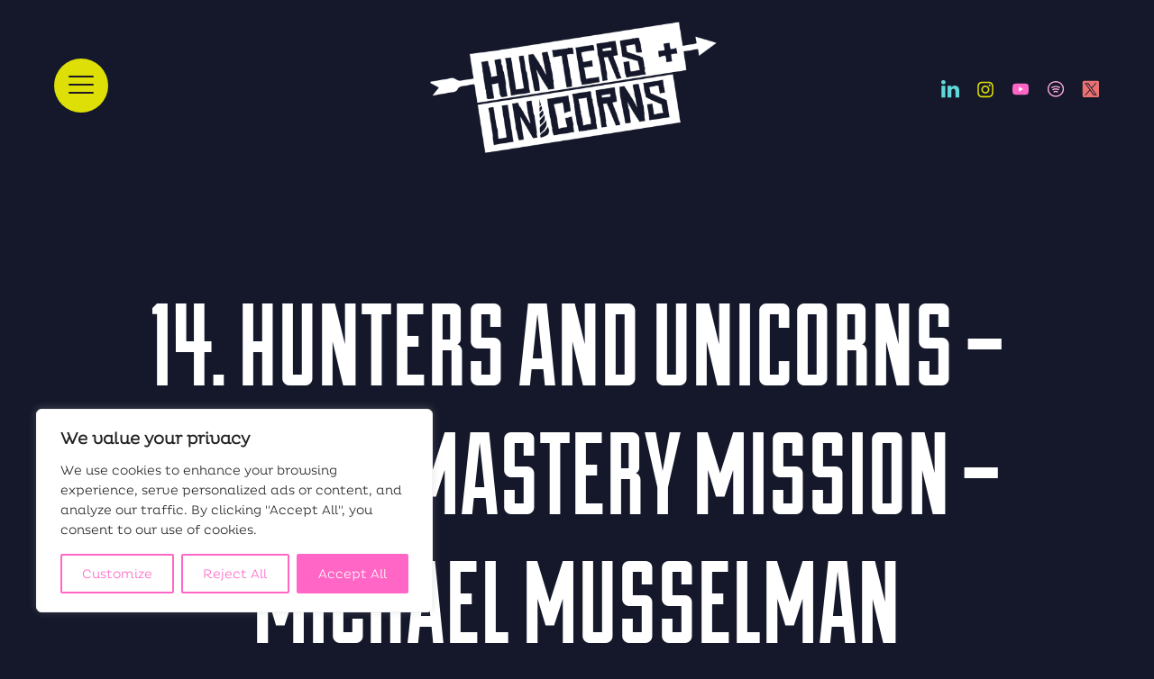

--- FILE ---
content_type: text/css
request_url: https://huntersandunicorns.com/wp-content/themes/huntersandunicorns/style.css?ver=1.0.3
body_size: 18955
content:
/*!
Theme Name: Hunters & Unicorns
Theme URI: http://underscores.me/
Author: Underscores.me
Author URI: http://underscores.me/
Description: Description
Version: 1.0.0
License: GNU General Public License v2 or later
License URI: LICENSE
Text Domain: basetest
*/


@font-face {
    font-family: 'dukefill';
    src: url('fonts/duke/duke_fill-webfont.woff2') format('woff2'),
         url('fonts/duke/duke_fill-webfont.woff') format('woff');
    font-weight: normal;
    font-style: normal;

}
@font-face {
    font-family: 'PlutoW01Light';
    src: url('fonts/pluto-light/PlutoW01Light.eot');
    src: url('fonts/pluto-light/PlutoW01Light.eot') format('embedded-opentype'),
         url('fonts/pluto-light/PlutoW01Light.woff2') format('woff2'),
         url('fonts/pluto-light/PlutoW01Light.woff') format('woff'),
         url('fonts/pluto-light/PlutoW01Light.ttf') format('truetype'),
         url('fonts/pluto-light/PlutoW01Light.svg#PlutoW01Light') format('svg');
}
@font-face {
    font-family: 'PlutoW01Heavy';
    src: url('fonts/pluto-heavy/PlutoW01Heavy.eot');
    src: url('fonts/pluto-heavy/PlutoW01Heavy.eot') format('embedded-opentype'),
         url('fonts/pluto-heavy/PlutoW01Heavy.woff2') format('woff2'),
         url('fonts/pluto-heavy/PlutoW01Heavy.woff') format('woff'),
         url('fonts/pluto-heavy/PlutoW01Heavy.ttf') format('truetype'),
         url('fonts/pluto-heavy/PlutoW01Heavy.svg#PlutoW01Heavy') format('svg');
}


html body .ayg-btn {
       background: #fff !important;
}
.uni.AnimateIn a {
	color: #fff;
}
#conventional {
	position: relative;
	
}
#conventional .video-wrapper[data-v-ac5b272c] {
	position: absolute;
	top: 0;
	left: 0;
	width: 100%;
	height: 100%;
	pointer-events: none;
	overflow: hidden;
	z-index: -1;
}

#ls-launch h2 strong {
	position: relative;
}
#change-entry {
	background: url("images/slob.png") no-repeat center top / cover;
	position: relative;
	z-index: 10;
	margin-top: -170px;
	padding-top: 130px;
	text-align: center;
}
#ls-launch img {
	position: relative;
	z-index: -10;
}
#ls-launch .cell h2 strong::after {
	content: "";
	background: url("images/spark.png") no-repeat 0 0 / cover;
	width: 220px;
	height: 180px;
	position: absolute;
	left: -100px;
	bottom: -30px;
}
.cell.large-12.empty-cta {
	text-align: center;
	margin-bottom: 50px;
}
.page-template-lp-launch #high-impact h3 {
	color: #000;
	text-align: center;
}
.page-template-lp-launch #high-impact h3 strong {
	display: block;
	font-size: 80px;
	margin: 0;
	line-height: 1;
}
.page-template-lp-launch #high-impact h3 span {
	text-transform: uppercase;
}
.page-template-lp-launch #high-impact .cell.large-4.medium-4.small-12.rolesft {
	padding-top: 0;
	padding-bottom: 40px;
}
.page-template-lp-launch #high-impact h3 {
	padding-top: 110px;
	background: url("images/bullet.png") no-repeat center top / 100px;
}
.cell.large-12.medium-12.small-12.ls-intro {
	text-align: center;
}
#high-impact {
	position: relative;
	z-index: 30;
}
.cell.large-12.empty-pocker {
	text-align: center;
	margin-top: 40px;
	margin-bottom: 40px;
}
#high-impact p {
	color: #000;
}
#change-entry .cell p {color: #000}
#change-entry .cell { text-align: center}
#change-entry h3 {
	font-family: 'dukefill';
	font-size: 74px;
	text-align: center;
	text-shadow: 0 0 10px rgba(0,0,0,0.25);
	line-height: 1;
}


#ls-launch .cell h2::after {
	content: "";
	background: url("images/spark.png") no-repeat 0 0 / cover;
	width: 450px;
	height: 380px;
	position: absolute;
	right: -210px;
	bottom: -40px;
}
.page-template-lp-unfair-advantage  #unfair-ua {
	padding-top: 60px;
}
.page-template-lp-unfair-advantage  #unfair-ua.fillwidth img {
	width:100%
}
#ls-launch .cell h2 strong {
	color: #e75088;
}
#ls-launch .cell h2 {
	font-size: 160px;
	line-height: 0.8;
	text-transform: uppercase;
	position: relative;
	display: inline-block;
	margin: 0 auto;
}
#unfair-steps img {
	max-width: 1270px;
	margin: 0px auto;
	display: block;
	margin-bottom: 70px;
}
#unfair-steps h2 {
	text-align: center;
	padding: 40px 0;
	font-size: 90px;
}
#unfair-steps h2  strong {
	color: #e75088;
}
#unfair-steps h2 em {
	font-style: normal
}


#ls-launch {
	text-align: center;
	padding-top: 260px;
	position: relative;
}
.cellcta.cell.large-12.medium-12.small-12 {
	text-align: center;
	padding: 30px 0;
	margin-bottom: 50px;
}
#take-control .cxgrade {
	margin-bottom: 451px;
}
.cell.large-4.medium-4.small-12.controltext { text-align: center}
.cell.large-4.medium-4.small-12.controltext h3 {	font-family: 'PlutoW01Heavy';}
#take-control {
	margin-top: 100px;
	background-size: auto 100%;
	background-repeat: no-repeat;
	background-position: center bottom;
}
.cxgrade h2 {
	font-family: 'PlutoW01Heavy';
	font-size: 60px;
}
#high-impact {
	background: #fff;
}
#high-impact h2, #high-impact h4 { font-family: 'PlutoW01Heavy';}


#trustedby-quotes {
	background: #fff;
	padding: 30px 0;
	text-align: center;
}
#trustedby-quotes h2 {
	color: #000;
	font-family: 'PlutoW01Heavy';
	line-height: 1.1;
}
.icon-customs.cell.large-4.medium-4 h3 {
	margin: 0;
	line-height: 1;
	font-family: 'PlutoW01Heavy';
	color: #fff;
	margin-bottom: 20px;
}

#three-icons img {
	height: 120px;
	margin-bottom: 30px;
}
#three-icons .cell {
	text-align: center;
	padding: 40px 0;
}
#unfair-ua .ua-rights img {
	max-height: 280px;
	width: auto;
}

#unfair-ua .cell h2 strong {
	color: #e75088;
}
.fgghost-btn {
	border-radius: 50px;
	background: #000;
	color: #FFF !important;
	text-align: center;
	font-family: 'dukefill';
	font-size: 24px;
	font-style: normal;
	font-weight: 400;
	line-height: 1;
	letter-spacing: 1.74px;
	padding: 16px 40px;
	display: inline-block;
	transform: scale(1);
	-webkit-transform: scale(1);
	transition: all 0.5s;
	-webkit-transition: all 0.5s;
	text-transform: uppercase;
}

#unfair-ua .ua-gradient-left {
	text-align: center;
}

#unfair-ua h2 {
	font-size: 90px;
}
#unfair-ua h2 em {
	font-style: normal !important
}

.ua-gradient-left h3 {
	color: #000;
	font-size: 50px;
}
.graade3 p {
	padding: 20px 0;
	margin-bottom: 0;
	color: #000;
}
.graade3 h2 {
	margin: 0;
	line-height: 1;
	font-family: 'PlutoW01Heavy';
	color: #000;
}

.icon-slick.slick-slide {
	margin: 0 30px;
}
.gradedcolour {
	background:  url("images/gadient.png") no-repeat 0 0 / cover;
	border-radius: 60px;
	padding: 20px 20px;
	margin: 30px 0;
}
.gradedcolour h2 {
	color: #fff !important;
}
.gradedcolour p {
	color: #000 !important;
}
#conventional {
	margin-top: 140px;
	
	padding: 50px 0;
}
.cv-title.cell.large-12.medium-12.small-12 {
	text-align: center;
}
.cv-title.cell.large-12.medium-12.small-12 h2 {
	font-size: 60px;
}
.xx-logo {
	position: absolute;
	right: 27%;
	bottom: 0;
	width: 290px;
}
.cell.large-8.medium-8.small-12.cv-ul-style ul {
	width: 100%;
	display: flex;
	flex-wrap: nowrap;
}
.cell.large-8.medium-8.small-12.cv-ul-style ul li {
	width: 25%;
	list-style: none;
	text-align: center;
	padding: 0 20px;
	padding-bottom: 90px;
	background: url("images/crossx.png") no-repeat bottom center / 90px;
}
.leadsto.cell.large-4.medium-4.small-12 {
	padding: 30px 40px;
	border-radius: 30px;
	text-align: center;
	background: url("images/gadient.png") repeat-x 0 0 / cover;
	padding-bottom: 100px;
}
#conventional.conv2 .cv-title.cell.large-12.medium-12.small-12 {
	
	margin-top: -40px;
}
#conventional.conv2 .cv-title h2 {
	color: #e75088 !important;
	font-size: 220px;
	line-height: 1;
	margin-top: -70px;
}
#conventional.conv2 {
	background: #fff;
	border-radius: 120px;
	padding-top: 0;
	margin-top: 240px;
}

.leadsto.cell.large-4.medium-4.small-12 h2, .leadsto.cell.large-4.medium-4.small-12 p { color: #000}

.statis {
	font-family: 'dukefill';
	color: #000;
	font-size: 140px;
	line-height: 1;
}
.statua.cell.large-4.medium-4.small-12 h2 {
	font-family: 'PlutoW01Heavy';
	font-size: 50px;
	line-height: 1;
}

.statua.cell.large-4.medium-4.small-12 h4 {
	font-family: 'PlutoW01Light';
	font-size: 40px;
	line-height: 1.1;
	margin-bottom: 30px;
}
.disclaimer-bottom {
	position: absolute;
	left: 0;
	top: 100%;
	width: 100%;
	text-align: center;
	padding-top: 10px;
}
.statua.cell.large-4.medium-4.small-12 p {
	color: #000;
}
.statua.cell.large-4.medium-4.small-12 {
	background: url("images/gadient.png") no-repeat 0 0 / cover;
	border-radius: 43px;
	padding: 50px 40px;
	text-align: center;
	position: relative;
	z-index: -2;
}
#ua-stats {
	margin-top: 60px;
}
#ua-hero .cell h2 strong {
	color: #e75088;
}
.max-width {
	margin-top: 40px !important;
	max-width: 520px;
	margin: 0 auto;
}
.ua-img {
	position: absolute;
	left: 0;
	width: 100%;
	bottom: -150px;
	z-index: -1;
}
.cell.large-6.medium-6.small-12.ua-rights p {
	text-align: center;
	width: 100%;
}
.cell.large-6.medium-6.small-12.ua-rights p img {
	max-width: 70%;
}
.cv-title.cell.large-12.medium-12.small-12 {
	text-align: center;
	margin-bottom: 40px;
}
.ua-gradient-left h5 {
	font-size: 30px;
}

.ua-gradient-left {
	background: url("images/gadient.png") repeat-x 0 0 / cover;
	border-radius: 55px;
	padding: 50px 60px;
}
.ua-gradient-left h4, .ua-gradient-left h5, .ua-gradient-left p {
	color: #000;
}.ua-gradient-left p {
	font-size: 17px;
}
.ua-gradient-left h4 {
	font-size: 40px;
}
.graade3 {
	background: url("images/gadient.png") no-repeat 0 0 / cover;
	border-radius: 43px;
	padding: 50px 40px;
	text-align: center;
	position: relative;
	z-index: -2;
}

#ua-hero .cell {
	text-align: center;
}
#ua-search .cell h2 {
	font-size: 160px;
	line-height: 0.8;
	text-transform: uppercase;
}
#ua-search .cell h2 strong {
	color: #e75088;
}

.celledgrade {
	background: url("images/gadient.png") repeat-x 0 0 / cover;
	border-radius: 55px;
	padding: 20px 60px;
	text-align: center;
	text-transform: uppercase;
	margin-top: -40px;
}
#casestudies {
	padding: 40px 0;
}
.cell.large-4.medium-4.small-12.rolesft h4, .cell.large-4.medium-4.small-12.rolesft p {
	color: #000;
	margin-bottom: 1px;
}
.cell.large-4.medium-4.small-12.rolesft {
	padding-top: 40px;
	padding-bottom: 40px;
}

#ua-search,
#ua-hero {
	text-align: center;
	padding-top: 260px;
	position: relative;
}
#ua-hero .cell h2 {
	font-size: 160px;
	line-height: 0.8;
	text-transform: uppercase;
}
#ua-hero .cell h2 em {
	font-size: 120px;
	font-style: normal;
}
#unfair-ua .ua-rights img {
	max-height: 280px;
	width: auto;
}
#unfair-ua .ua-rights img {
	max-height: 280px;
	width: auto;
}

.page-template-lp-unfair-advantage #unfair-ua .ua-rights img {
	max-height: 460px;
}
.page-template-lp-search #unfair-ua {
	background: #14182A;
	padding: 60px 0;
}


.cv-title  p {
	font-size: 120px;
	line-height: 0.8;
	text-transform: uppercase;
	font-family: 'dukefill', sans-serif;
}
.cv-title  p  strong {
	color: #e75088;
}
.cv-title  p em {
	font-size: 90px;
	font-style: normal;
}

.page-id-991 #pod-strip {
	margin-top: 0 !important;
}

.sponsor-info h3 {
	color: #FFF;
	text-align: center;
	font-family: 'PlutoW01Heavy';
	font-size: 25px;
	font-weight: bold;
	line-height: 34px;
}
.modal-trigger-sponsor {
	border-radius: 50px;
	background: #FF66C5;
	color: #FFF !important;
	text-align: center;
	font-family: 'dukefill';
	font-size: 24px;
	font-style: normal;
	font-weight: 400;
	line-height: 1;
	letter-spacing: 1.74px;
	padding: 16px 40px;
	display: inline-block;
	transform: scale(1);
	-webkit-transform: scale(1);
	transition: all 0.5s;
	-webkit-transition: all 0.5s;
}
.marquee {
	height: 50px;
	width: 100%;
	overflow: hidden;
	position: relative;
	margin: 0 auto;
}

.marquee div {
	display: block;
	width: 200%;
	height: 50px;
	position: absolute;
	overflow: hidden;
	animation: marquee 10s linear infinite;
	-webkit-animation: marquee 10s linear infinite;
}

.scroller {
	margin-bottom: 25px;
}
.wishyouwerehwere {
	text-align: center;
}
.cell.large-6.sponsorshiop-cta {
	position: relative;
	
	text-align: center;
}
.sponsor-logos img {
	border-radius: 13px;
	display: block;
	margin: 0 auto !important;
	margin-bottom: 20px !important;
}
.sponsor-logos.slick-slide img {
	margin: 0 auto;
}

.marquee::before {
	content: "";
	background: transparent url("images/v1.svg") no-repeat 0 0 / cover;
	position: absolute;
	right: 0;
	top: 0;
	width: 10%;
	height: 60px;
	z-index: 30;
}


.marquee::after { content: "";
background: transparent url("images/v2.svg") no-repeat 0 0;
position: absolute;
	left: 0;
	top: 0;
	width: 10%;
	height: 60px;
	z-index: 30;}


#pod-strip .slick-next.slick-arrow {
	background: transparent url("images/footer-rightw.svg") no-repeat scroll center center;
	right: 0;
}
#pod-strip  .slick-prev.slick-arrow {
	background: transparent url("images/footer-leftw.svg") no-repeat scroll center center;
	left: 0;
}

#modal-trigger-sponsor {
	border: none;
	background: #14182A;
	padding: 30px 20px;
}
#modal-trigger-sponsor label {
	color: #fff;
}
.sponsor-logos.slick-slide img {
	transition: all 1s; -webkit-transition: all 1s;
	transform: rotate(-10deg)scale(0.9); opacity: 0;
}
.sponsor-logos.slick-slide.slick-current.slick-active img {
	transition: all 1s; -webkit-transition: all 1s;
	transform: rotate(0deg)scale(1); opacity: 1;
}

.sponsor-info p {
	margin-bottom: 0;
}
.sponsor-info {
	text-align: center;
}
.pink-txt {
	color: #FF66C5 !important;
	text-align: center;
	font-family: 'dukefill';
	font-size: 24px;
	font-style: normal;
	font-weight: 400;
	line-height: 78px;
	letter-spacing: 1.44px;
	border-bottom: 1px solid #FF66C5;
	padding-bottom: 5px;
}

#pod-strip {
	background: #0B0E1E;
	margin-top: 50px;
	padding: 0 !important;
}
.cell.large-6.sponsorshiop-cta img {
	width: 100%;
	margin-top: -50px;
}
.scrolling-ticker {
	position: absolute;
	left: 0;
	top: 60%;
	z-index: 30;
	width: 100%;
	text-align: center;
}
.marquee span {
	float: left;
	width: 50%;
	color: #FFF;
	text-align: center;
	font-family: 'dukefill';
	font-size: 2.2vw;
	font-style: normal;
	font-weight: 400;
	line-height: 1;
	text-transform: uppercase;
}
@keyframes marquee {
  0% { left: 0; }
  100% { left: -100%; }
}
.logo-x-grid h3 {
	text-align: center;
	text-transform: uppercase;
	color: #fff;
	margin-top: 10px;
}
.wpcf7-form-control.wpcf7-acceptance a {
	color: #ff66c5 !important;
}
.cell.large-8.medium-8.small-12.cf7form .cell.large-12 label {
	color: #fff;
}
.wpcf7-form-control.wpcf7-acceptance input {
	height: auto !important;
}
.wpcf7-form-control.wpcf7-checkbox input {
	height: auto !important;
}

.intl-tel-input.allow-dropdown {
	width: 100% !important;
}
.wpcf7-form-control.wpcf7-country_code.wpcf7-country-code {
	padding-left: 60px !important;
}
.playformform-design .cell.large-6 span, .playformform-design .cell.large-6 .intl-tel-input.allow-dropdown {
	width: 100%;
}

.wpcf7-list-item-label a,
.alten a {
	color: #ff66c5 !important;
}
.playformform-design p.alten {
	font-size: 18px;
}
.playformform-design .cell p {
	margin-bottom: 0;
}
.playformform-design .cell .wpcf7-list-item {
	margin-left: 0;
}
.playformform-design p {
	font-size: 25px;
	margin-bottom: 40px;
}

.uni {
	text-align: center;
	color: #FFF;
	font-family: 'dukefill';
	font-size: 72px;
	font-style: normal;
	font-weight: 400;
	line-height: 1;
	text-transform: uppercase;
	margin-bottom: 30px;
	color: #f19cd2;
	text-shadow: 1px 1px 40px #FF0099, 1px 1px 10px #FF0099;
}
.modal-trigger-share {
	max-height: 440px;
	margin: 0 auto;
	display: block;
	margin-bottom: 100px;
	cursor: pointer;
}
.pbx {
	max-height: 290px;
	margin: 0 auto;
	display: block;
	margin-bottom: 100px; cursor: pointer
}
.playformform-design.reveal.small input {
	background: #14182A;
	color: #fff !important;
}
.cell.large-12.medium-12.small-12.introstars {
	text-align: center;
	padding-top: 130px;
}
.cell.large-12.medium-12.small-12.introstars img {
	max-height: 900px;
	margin-bottom: 70px;
	margin-top: 30px;
	
}
.wpcf7-form-control.wpcf7-submit.has-spinner.submitbn {
	color: #14182A !important;
	text-align: center;
	font-family: 'dukefill';
	font-size: 24px;
	font-style: normal;
	font-weight: 400;
	line-height: 1;
	letter-spacing: 1.74px;
	padding: 16px 40px;
	display: inline-block;
	border-radius: 35px;
	display: block;
	margin-bottom: 16px;
	transform: scale(1);
	-webkit-transform: scale(1);
	transition: all 0.5s;
	-webkit-transition: all 0.5s;
	height: auto !important;
	background: #ff66c5;
	border: none !important
}
.logogridder.work-with {
	
	cursor: pointer !important;
}
.logogridder.dont-work-with {
	  cursor: pointer !important;
	
}
.cell.customlogogrid img {
	cursor: pointer;
}
.alten a { color: #ff66c5
}

.cvupl {
	color: #fff;
}




span[data-name="uploadcv"] input,
span[data-name="UPLOADCV"] input {
	border: 1px solid #ccccdc;
	padding-top: 10px;
	margin-top: 10px;
	border-radius: 3px;
}
.playformform-design.reveal.small {
	background: #14182A;
	border: 0;
	padding: 60px 50px;
	text-align: center;
}
.playformform-design.reveal.small .cell.large-12 input[type="checkbox"]{
	height: auto;
}
.playformform-design.reveal.small .wpcf7-list-item-label {
	color: #fff;
}
.playformform-design.reveal.small input {background: #14182A;}
.playformform-design.reveal.small {
	background: #14182A;
	border: 0;
}

.logo-x-grid img {
	height: 120px;
}
.cell.large-12.medium-12.small-12.customlogogrid {
	display: flex;
	flex-wrap: wrap;
	width: 100%;
}
.logogridder {
	width: 20%;
	
	justify-content: center;
	display: flex;
	flex-wrap: wrap;
	align-items: center;
	padding: 90px 0;
	cursor: pointer;
}

.pdhover  {transition: all 0.5s; -webkit-transition: all 0.5s; transform: scale(1); -webkit-transform: scale(1);
-webkit-filter: drop-shadow(2px 2px 27px rgba(255, 255, 255, 0));
  filter: drop-shadow(2px 2px 27px rgba(255, 255, 255, 0));
}

.pdhover:hover  {
	transform: scale(1.1); -webkit-transform: scale(1.1);
	transition: all 0.5s; -webkit-transition: all 0.5s;
	-webkit-filter: drop-shadow(2px 2px 27px rgba(255, 255, 255, 0.5));
  filter: drop-shadow(2px 2px 27px rgba(255, 255, 255, 0.5));
}


html body.page-template-playbook #content {
	background: #000 url("images/playbook/sky.png") repeat center top;

}
#playbook-logos {
	margin-bottom: 100px;
}

.ppolicy input {
	height: auto !important;
}
.newsl p, .newsl input {
	margin-bottom: 0;
}
#video-entry .cell iframe {
	display: block;
	margin: 0 auto;
}
#intro-video2 iframe {
	display: block;
	margin: 0 auto;
	width: 100%;
}

.post-type-archive-podcast .blogged h3.titles {
	font-size: 50px;
	line-height: 1.1;
	padding: 30px 0;
}
#global {
	padding-top: 90px;
}
.post-type-archive-podcast .blogposted {
	background: #04081A ;
}
.cell.large-4.blogposted {
	margin-bottom: 40px;
	border-radius: 6px;
	overflow: hidden;
}
.podcast_meta {
	display: block;
	margin-top: 20px;
}
.mejs-container, .mejs-container .mejs-controls, .mejs-embed, .mejs-embed body {
	background: #60d8d9 !important;
	border-radius: 35px;
}
.blogged p {
	font-size: 15px;
	line-height: 1.8;
}
.podcast-meta-duration,
.podcast_meta a {
	font-size: 12px !important;
}
#main-banner-blog .cell {
	text-align: center;
	margin-top: 290px;
}
.cell.large-4.blogposted {
	margin-bottom: 40px;
}
.blogged h3 {
	color: #fff !important;
	text-transform: uppercase;
	font-size: 50px;
}.date-publ {
	color: #60D8D9 !important;
}
.blogged {
	background: #04081A;
	padding: 30px 30px;
}
.nav-links a {
	border: 1px solid #fff;
	width: auto;
	display: inline-block;
	padding: 17px 40px;
	border-radius: 35px;
	color: #fff;
}
.nav-previous {
	text-align: left;
}
.nav-next {
	text-align: right;
}
.navigation.posts-navigation {
	width: 100%;
	margin-top: 40px;
}
.stamdrddef.full {
	padding: 95px 0 !important;
}
.cell.large-4.abt1 {
	position: relative;
}

.cell.large-4.abt1::before {
	content: "";
	background: url("images/ollie2.png") no-repeat 0 0 / cover;
	position: absolute;
	left: -30%;
	top: 0;
	width: 100%;
	height: 660px;
	z-index: -1;
}
.mobvid {
	border: 0 !important;
	padding: 0 !important;
}
.mobvid iframe {
	width: 100%;
	height: 600px;
	display: block;
}
.mobvid p {
	margin: 0 !important;
	padding: 0 !important;
}
#casestudies .grid-container {
	padding: 50px 4.5%;
}
#casestudies .grid-container:nth-of-type(2n) {
	background: #0E1224;
}
#casestudies .grid-container:nth-of-type(2n) .caseimg {
	order:3
}

#casestudies .grid-container:nth-of-type(2n) .caseimgdecs {
	padding-left: 0%;
	padding-right: 3%;
}
.blue-btn {
	cursor: pointer;
}

.customgrid {
	display: flex;
	flex-wrap: nowrap;
	width: 40%;
	align-items: center;
	margin-bottom: 30px;
}
.cell.large-6.medium-6.small-12.caseimgdecs h2 {
	color: #FFF;
	font-family: 'dukefill';
	font-size: 55px;
	font-style: normal;
	font-weight: 400;
	line-height: 80px;
	text-transform: uppercase;
}
.pic {
	width: 28%;
}
.logocx {
	width: 50%;
	margin-left: 7%;
}
.cell.large-6.caseimgdecs {
	padding-left: 3%;
}
.sb_instagram_header.sbi_feed_type_user.sbi_medium.sbi-theme.sbi-default_theme {
	display: none;
}
#twocol p {
	color: #FFF;
	text-align: center;
	font-family: 'PlutoW01Light';
	font-size: 21px;
	font-style: normal;
	font-weight: 300;
	line-height: 44px;
	text-align: center;
}
#twocol {
	padding: 60px 0;
	padding-bottom: 0;
}
.sbi_follow_btn.sbi_custom {
	display: none !important;
}
.cell.large-12.galsubtitle svg, .cell.large-12.galsubtitle h2 {
	display: inline-block;
}
.cell.large-12.galsubtitle {
	text-align: center;
	margin-bottom: 50px;
}
#teamer .grid-container:nth-of-type(2n) .cell.large-4.abt1::before {
	content: "";
	background: url("images/simon2.png") no-repeat 0 0 / cover;
	position: absolute;
	right: -40%;
	top: 0;
	width: 100%;
	height: 660px;
	z-index: -1;
	left: auto;
}
#gallery h2 {
	color: #FFF;
	text-align: center;
	font-family: 'dukefill';
	font-size: 112px;
	font-style: normal;
	font-weight: 400;
	line-height: 106px;
	text-transform: uppercase;
}
#teamer .grid-container:nth-of-type(even)  .cell.large-4.abt1 { order: 3}

.cell.large-4.abt1 img {
	width: 70%;
	margin: 0 auto;
	display: block;
}
#teamer .grid-container {
	padding: 90px 0;
}
#teamer p {
	color: #FFF;
	font-family: 'PlutoW01Light';
	font-size: 17px;
	font-style: normal;
	font-weight: 300;
	line-height: 35px;
}
#teamer p:first-of-type {
	color: #FAD414;
	font-family: 'PlutoW01Light';
	font-size: 21px;
	font-style: normal;
	font-weight: 300;
	line-height: 34px;
}
#teamer h2 {
	color: #FFF;
	font-family: 'dukefill';
	font-size: 112px;
	font-style: normal;
	font-weight: 400;
	line-height: 106px;
	text-transform: uppercase;
}
.cell.large-4.tickes {
	margin-bottom: 60px;
}
.cell.people-repeater h3 {
	color: #FFF;
	text-align: center;
	font-family: 'dukefill';
	font-size: 62px;
	font-style: normal;
	font-weight: 400;
	line-height: 1.1;
	text-transform: uppercase;
}
.page-template-advisory #zig-testimonial .cell.zz-content h2 {
	color: #FFF;
	font-family: 'dukefill';
	font-size: 92px;
	font-style: normal;
	font-weight: 400;
	line-height: 80px;
	text-transform: uppercase;
}
.page-template-advisory #zig-testimonial .cell.zz-content .blue-btn {
	margin-top: 20px;
}
.page-template-advisory #zig-testimonial .cell.large-6.medium-12.small-12.zz-img {
	background-position: bottom right;
}
.page-template-advisory #zig-testimonial .cell.zz-content p
{color: #FFF;
font-family: 'PlutoW01Light';
font-size: 21px;
font-style: normal;
font-weight: 300; margin-bottom: 20px;
line-height: 1.5; /* 209.524% */}

.cell.tickes ul {
	list-style: none;
	margin: 0;
}

#unfair-ua {
	padding-bottom: 0 !important;
}

.cell.people-repeater img {
	margin: 0 auto;
	display: block;
	max-width: 270px;
	margin-bottom: 20px;
}
.cell.people-repeater {
	text-align: center;
	margin-bottom: 40px;
}
#advisory-people .subtitle h2 {
	color: #FFF;
	text-align: center;
	font-family: 'dukefill';
	font-size: 142px;
	font-style: normal;
	font-weight: 400;
	line-height: 130px;
	padding: 60px 0;
}


.cell.large-4.medium-4.tickes ul li {
	color: #FFF;
	font-family: 'PlutoW01Light';
	background: url("images/ticks.svg") no-repeat 0 0 / 39px;
	font-size: 21px;
	font-style: normal;
	font-weight: 300;
	line-height: 1.2;
	text-align: left;
	padding-left: 50px;
	min-height: 40px;
	margin-bottom: 20px;
}
#impact-video h2 {
	color: #FFF;
	font-family: 'dukefill';
	font-size: 122px;
	font-style: normal;
	font-weight: 400;
	line-height: 126px;
	text-transform: uppercase;
}
#outcomes .paddedx {
	padding-right: 4.5% !important;
}
#revenue .paddedx {
	padding-left: 4.5% !important;
}
#shiftnav-main::after {
	display: none !important;
}

html body .shiftnav ul.shiftnav-menu li.menu-item > .shiftnav-target {
	border: 0 !important;
	background: none !important;
}


html body p {font-family: 'PlutoW01Light', sans-serif;}
html body { font-family: 'PlutoW01Light', sans-serif;  background: #14182A; color: #fff}

html body h1, html body h2, html body h3, html body h4, html body h5, html body h6 { font-family: 'dukefill', sans-serif; }
#recruitment .rcimg img {
	width: 100% !important;
}

.fulig {
	width: 100%;
}
#unfair-bg {
	position: relative;
}

#impact-video {
	padding: 85px 0;
}
#impact-video .cell {
	text-align: center;
}
#intro-video2 {
	padding: 90px 0;
}
#impact-video h2 {
	color: #FFF;
	text-align: center;
	font-family: 'dukefill';
	font-size: 142px;
	font-style: normal;
	font-weight: 400;
	line-height: 1;
	margin-bottom: 80px;
}
#impact-video p {
	color: #FFF;
	text-align: center;
	font-family: 'dukefill';
	font-size: 92px;
	font-style: normal;
	font-weight: 400;
	line-height: 80px;
	text-transform: uppercase;
	margin-bottom: 70px;
}
.nmbr {
	width: 128px;
	height: 128px;
	border: 3px solid #FAD414;
	
	color: #FAD414;
	text-align: center;
	font-family: 'dukefill';
	font-size: 72px;
	font-style: normal;
	font-weight: 400;
	line-height: 118px;
	text-transform: uppercase;
	border-radius: 50%;
	margin: 0 auto;
	display: block;
	margin-bottom: 30px;
}
.bitingcaption h6 {
	color: #FFF;
	text-align: center;
	font-family: 'dukefill';
	font-size: 3vw;
	font-style: normal;
	font-weight: 400;
	line-height: 1;
	text-align: left;
}
.bitingcaption h2 strong {color: #FF66C5;}
.bitingcaption h2 {
	color: #FFF;
	font-family: 'dukefill';
	font-size: 16vw;
	font-style: normal;
	font-weight: 400;
	line-height: 0.75;
	text-align: left;
}
.bitingcaption {
	position: absolute;
	right: 4.5%;
	width: 50%;
	top: 120px;
	text-align: left;
	z-index: -1;
}
#challenge-video p {
	color: #FFF;
	text-align: center;
	font-family: 'PlutoW01Light';
	font-size: 32px;
	font-style: normal;
	font-weight: 300;
	line-height: 50px;
}
#three-sections,
#impact-video,
#challenge-video {
	position: relative;
	overflow: hidden;
}
#challenge-video {
	padding: 140px 0;
}

.cell.mission-caption-text .cell {
	text-align: center;
}


.cell.large-8.medium-8.small-12.cf7form input::focus,
.cell.large-8.medium-8.small-12.cf7form textarea::focus { color: #fff !important}
.cell.large-8.medium-8.small-12.cf7form input {
	border: 1px solid #fff;
	background: transparent;
	padding-left: 20px;
	height: 60px; color: #fff
}
.cell.large-8.medium-8.small-12.cf7form textarea {
	border: 1px solid #fff;
	background: transparent;
	padding-left: 20px; color: #fff

}
.wpcf7-form-control.wpcf7-submit.has-spinner.blue-btn {
	color: #14182A;
	text-align: center;
	font-family: 'dukefill';
	background-color: #60d8d9 !important;
	font-size: 24px;
	font-style: normal;
	font-weight: 400;
	line-height: 1;
	letter-spacing: 1.74px;
	padding: 16px 40px !important;
	display: inline-block;
	border-radius: 35px;
	display: block;
	margin-bottom: 16px;
	height: auto !important;
	width: auto !important;
	border: 0 !important;
	text-transform: uppercase
}
#challenge-video h2 {
	color: #FFF;
	text-align: center;
	font-family: 'dukefill';
	font-size: 142px;
	font-style: normal;
	font-weight: 400;
	line-height: 130px;
}
#contacts {
	padding: 80px 0;
}

.add-icon {
	background: url("images/pin.svg") no-repeat 0 10px / 20px;
	padding-left: 40px;
}
.tel-icon {
	background: url("images/tel.svg") no-repeat 0 8px / 20px;
	padding-left: 40px;
	color: #fff;
	margin-bottom: 10px;
	display: inline-block;
}
.email-icon { background: url("images/mail.svg") no-repeat 0 8px / 20px; 	padding-left: 40px;
	color: #fff;
	margin-bottom: 10px;
	display: inline-block;}

#main-banner h1 strong {color: #FF66C5;}
#main-banner h1 {
	color: #FFF;
	font-family: 'dukefill';
	font-size: 142px;
	font-style: normal;
	font-weight: 400;
	line-height: 130px;
	text-transform: uppercase;
	position: relative;
	z-index: 30;
}
#main-banner {
	height: 900px;
	background-repeat: no-repeat;
	background-position: bottom right;
	background-size: auto 80%;
	padding-top: 150px;
	transition: all 0.5s; -webkit-transition: all 0.5s;
}

#main-banner {  -webkit-animation: bannerthem 1.5s 0s forwards; 
    animation: bannerthem 1.5s 0s forwards;}


/* Standard syntax */
@keyframes bannerthem {
    0 { background-size: auto 80%;}
   100% {background-size: auto 90%; }
} 

/* Chrome, Safari, Opera */
@-webkit-keyframes bannerthem {
   0 { background-size: auto 80%;}
   100% {background-size: auto 90%; }
}
html body #sbi_load .sbi_loader.sbi_hidden {
	border-radius: 35px !important;
}
#main-banner::after {
	content: "";
	background: #14182A;
	position: absolute;
	left: 0;
	top: 0;
	width: 100%;
	height: 100%;
	opacity: 1;
}
#main-banner::after {  -webkit-animation: opacit 2s 0s forwards; 
    animation: opacit 2s 0s forwards;}


/* Standard syntax */
@keyframes opacit {
    0 { opacity: 0.5}
   100% { opacity: 0 }
} 

/* Chrome, Safari, Opera */
@-webkit-keyframes opacit {
    0 { opacity: 0.5}
   100% { opacity: 0 }
}



#main-banner .align-middle {
	height: 100%;
}

.bow-arrow {
	position: absolute;
	background: url("images/arrow.png") no-repeat 0 0 / 90px;
	width: 90px;
	height: 90px;
	margin-top: 0;
	top: 0;
}
.buttons-hu a:hover {
	color: #fff !important;
}
#colophon .cell p {
	text-align: center;
	font-size: 12px;
}
.web {
	text-align: center;
	font-size: 12px;
	margin-bottom: 30px;
}

.footer-ctas.full {
	padding: 50px 0;
}
.cell.large-12.new-footer-x {
	display: flex;
	flex-wrap: nowrap;
	width: 100%;
}
.links-hu {
	display: flex;
	flex-wrap: wrap;
	align-content: baseline;
}
.links-hu ul li a {
	color: #fff;
	margin-bottom: 13px;
	display: inline-block;
}
.footer-ctas.full h5 {
	color: #FFF;
	font-family: 'PlutoW01Heavy';
	font-size: 22px;
	font-style: normal;
	font-weight: 900;
	line-height: 40px;
	margin-bottom: 30px;
}
.links-hu ul {
	width: 50%;
	margin: 0;
	list-style: none;
	padding: 0;
}
.links-hu {
	display: flex;
	flex-wrap: wrap;
	padding-left: 5%;
}
.links-hu h5 {
	width: 100%;
}
.ppolicy input {
	height: auto;
}
.ppolicy span {
	color: #fff !important;
}
.ppolicy a {
	color: #fff !important;
}
html body .newsl input {
	border: 1px solid #fff;
	background: transparent;
	padding-left: 20px;
	height: 60px;
	color: #fff;
	width: 80%;
	border-radius: 30px 0  0  30px ;
	float: left;
}
html body .wpcf7-form-control.wpcf7-submit.has-spinner.cust9omsubmit {
	width: 20%;
	float: right;
	background: #ff66c5;
	border: none !important;
	border-radius: 0 30px 30px 0px;
	font-family: 'PlutoW01Heavy';
	font-size: 16px;
	font-style: normal;
	text-transform: uppercase;
}


#signupnewsletter {
	border-top: 1px solid #2d2d2d;
	border-bottom: 1px solid #2d2d2d;
	padding: 60px 0;
}
#signupnewsletter .cell {
	text-align: center;
}
#signupnewsletter {
	border-top: 1px solid #2d2d2d;
	border-bottom: 1px solid #2d2d2d;
}
.ftr-btn {
	color: #14182A !important;
	text-align: center;
	font-family: 'dukefill';
	font-size: 24px;
	font-style: normal;
	font-weight: 400;
	line-height: 1;
	letter-spacing: 1.74px;
	padding: 16px 40px;
	display: inline-block;
	border-radius: 35px;
	display: block;
	margin-bottom: 16px;
	transform: scale(1);
	-webkit-transform: scale(1);
	transition: all 0.5s;
	-webkit-transition: all 0.5s;
}
.ftr-btn:hover {
	transform: scale(1.07); -webkit-transform: scale(1.07);
	transition: all 0.5s; -webkit-transition: all 0.5s;
}


.buttons-hu {
	width: 20%;
	margin-left: 3%;
}
.links-hu {
	width: 47%;
}
.social-hu {
	width: 20%;
}
#shiftnav-menu-image-shiftnav-main {
	margin-top: 40px;
}

html body .shiftnav, html body .shiftnav-no-transforms .shiftnav {
	width: 430px;
}
html body .shiftnav.shiftnav-left-edge {
	left: 0;
	-webkit-transform: translateX(-430px);
	-moz-transform: translateX(-430px);
	-ms-transform: translateX(-430px);
	-o-transform: translateX(-430px);
	transform: translateX(-430px);
}

#shiftnav-menu-image-shiftnav-main img {
	width: 70%;
}
.hunter-bow {
	position: absolute;
	background: url("images/bow.png") no-repeat 0 0 / 90px;
	width: 90px;
	height: 90px;
	margin-top: 50px;
	bottom: -100px;
}
html body .ayg-btn {
	color: #14182A;
  text-align: center;
  font-family: 'dukefill';
  font-size: 24px;
  font-style: normal;
  font-weight: 400;
  line-height: 1;
  letter-spacing: 1.74px;
  padding: 16px 40px;
  display: inline-block;
  border-radius: 35px;
  display: block;
  margin-bottom: 16px;
	text-transform: uppercase
}
#mission-video .cell {
	text-align: left;
}
.header.full.sticky {
	background: rgba(20,18,30,0.8);
	transition: all 0.5s; -webkit-transition: all 0.5s;
	backdrop-filter: blur(10px);
  -webkit-backdrop-filter: blur(10px);
}
.sticky .cell.large-4.mainlogos img {
	width: 150px;
	transition: all 0.5s; -webkit-transition: all 0.5s;
}
.single .page-title {
	font-size: 130px !important;
	line-height: 1.1 !important;
	text-transform: uppercase;
}
html body .current-menu-item .shiftnav-target,
html body .current-menu-item.page_item .shiftnav-target {
	color: #dddf06 !important;
}

#page-contents.stamdrddef {
	padding: 70px 0;
}
.shiftnav.shiftnav-skin-standard-dark, .shiftnav.shiftnav-skin-standard-dark ul.shiftnav-menu {
	background: #070B1D !important;
	color: #fff !important;
}
.shiftnav-target {
	color: #fff !important;
	font-family: 'dukefill';
	font-size: 28px;
	font-style: normal;
	font-weight: 400;
	line-height: 1 !important;
	padding: 12px 30px !important;
}
html body .shiftnav.shiftnav-skin-standard-dark, .shiftnav.shiftnav-skin-standard-dark ul.shiftnav-menu {
	background: #1C1827;
	color: #fff;
}
li { color: #fff}

.social-blco img {
	width: 29px;
	margin-left: 15px;
}
#home-video,
#mission-video {
	position: relative;
}
#home-video img {
	position: relative;
	z-index: 2;
}
.hu-intro-img {
	z-index: 3 !important;
}
#home-video .grid-x .cell {
	z-index: 4;
	position: relative;
}
.homeover {
	opacity: 0.65;
	background: linear-gradient(180deg, #14121E 0%, rgba(9, 7, 22, 0.00) 100%);

	border-radius: inherit;
	bottom: 0;
	height: 100%;
	left: 0;
	position: absolute;
	right: 0;
	top: 0;
	-webkit-transition: inherit;
	transition: inherit;
	width: 100%;
	will-change: opacity;
	z-index: 0;
}
.video-wrapper[data-v-ac5b272c] {
	position: absolute;
	top: 0;
	left: 0;
	width: 100%;
	height: 100%;
	pointer-events: none;
	overflow: hidden;
	z-index: -1;
}
.video-wrapper iframe[data-v-ac5b272c] {
	width: 100vw;
	height: 56.25vw;
	min-height: 100vh;
	min-width: 177.77vh;
	position: absolute;
	top: 50%;
	left: 50%;
	-webkit-transform: translate(-50%,-50%);
	transform: translate(-50%,-50%);
	pointer-events: none;
}

.partner-slide {
	text-transform: uppercase;
	display: inline-block;
	min-width: auto;
	position: relative;
	text-align: center;
	width: 100%;
	color: #1C1827;
	font-family: 'dukefill';
	font-size: 3vw;
	font-weight: lighter;
	letter-spacing: 6.1px;
}
.owl-theme .owl-dots,.owl-theme .owl-nav{
    text-align:center;
    -webkit-tap-highlight-color:transparent
}
.owl-theme .owl-nav{
    margin-top:10px
}
.owl-theme .owl-nav [class*=owl-]{
    color:#FFF;
    font-size:14px;
    margin:5px;
    padding:4px 7px;
    background:#D6D6D6;
    display:inline-block;
    cursor:pointer;
    border-radius:3px
}
.owl-theme .owl-nav [class*=owl-]:hover{
    background:#869791;
    color:#FFF;
    text-decoration:none
}
.owl-theme .owl-nav .disabled{
    opacity:.5;
    cursor:default
}
.owl-theme .owl-nav.disabled+.owl-dots{
    margin-top:10px
}
.owl-theme .owl-dots .owl-dot{
    display:inline-block;
    zoom:1
}
.owl-theme .owl-dots .owl-dot span{
    width:10px;
    height:10px;
    margin:5px 7px;
    background:#D6D6D6;
    display:block;
    -webkit-backface-visibility:visible;
    transition:opacity .2s ease;
    border-radius:30px
}
.owl-theme .owl-dots .owl-dot.active span,.owl-theme .owl-dots .owl-dot:hover span{
    background:#869791
}



.owl-carousel,.owl-carousel .owl-item{
    -webkit-tap-highlight-color:transparent;
    position:relative
}
.owl-carousel{
    display:none;
    width:100%;
    z-index:1
}
.owl-carousel .owl-stage{
    position:relative;
    -ms-touch-action:pan-Y;
    -moz-backface-visibility:hidden
}
.owl-carousel .owl-stage:after{
    content:".";
    display:block;
    clear:both;
    visibility:hidden;
    line-height:0;
    height:0
}
.owl-carousel .owl-stage-outer{
    position:relative;
    
    -webkit-transform:translate3d(0,0,0)
}
.owl-carousel .owl-item,.owl-carousel .owl-wrapper{
    -webkit-backface-visibility:hidden;
    -moz-backface-visibility:hidden;
    -ms-backface-visibility:hidden;
    -webkit-transform:translate3d(0,0,0);
    -moz-transform:translate3d(0,0,0);
    -ms-transform:translate3d(0,0,0)
}
.owl-carousel .owl-item{
    min-height:1px;
    float:left;
    -webkit-backface-visibility:hidden;
    -webkit-touch-callout:none
}
.owl-carousel .owl-item img{
    display:block;
    width:100%
}
.owl-carousel .owl-dots.disabled,.owl-carousel .owl-nav.disabled{
    display:none
}
.no-js .owl-carousel,.owl-carousel.owl-loaded{
    display:block
}
.owl-carousel .owl-dot,.owl-carousel .owl-nav .owl-next,.owl-carousel .owl-nav .owl-prev{
    cursor:pointer;
    cursor:hand;
    -webkit-user-select:none;
    -khtml-user-select:none;
    -moz-user-select:none;
    -ms-user-select:none;
    user-select:none
}
.owl-carousel.owl-loading{
    opacity:0;
    display:block
}
.owl-carousel.owl-hidden{
    opacity:0
}
.owl-carousel.owl-refresh .owl-item{
    visibility:hidden
}
.owl-carousel.owl-drag .owl-item{
    -webkit-user-select:none;
    -moz-user-select:none;
    -ms-user-select:none;
    user-select:none
}
.owl-carousel.owl-grab{
    cursor:move;
    cursor:grab
}
.owl-carousel.owl-rtl{
    direction:rtl
}
.owl-carousel.owl-rtl .owl-item{
    float:right
}
.owl-carousel .animated{
    animation-duration:1s;
    animation-fill-mode:both
}
.owl-carousel .owl-animated-in{
    z-index:0
}
.owl-carousel .owl-animated-out{
    z-index:1
}
.owl-carousel .fadeOut{
    animation-name:fadeOut
}
@keyframes fadeOut{
    0%{
        opacity:1
    }
    100%{
        opacity:0
    }
}
.owl-height{
    transition:height .5s ease-in-out
}
.owl-carousel .owl-item .owl-lazy{
    opacity:0;
    transition:opacity .4s ease
}
.owl-carousel .owl-item img.owl-lazy{
    transform-style:preserve-3d
}
.owl-carousel .owl-video-wrapper{
    position:relative;
    height:100%;
    background:#000
}
.owl-carousel .owl-video-play-icon{
    position:absolute;
    height:80px;
    width:80px;
    left:50%;
    top:50%;
    margin-left:-40px;
    margin-top:-40px;
    background:url(owl.video.play.png) no-repeat;
    cursor:pointer;
    z-index:1;
    -webkit-backface-visibility:hidden;
    transition:transform .1s ease
}
.owl-carousel .owl-video-play-icon:hover{
    -ms-transform:scale(1.3,1.3);
    transform:scale(1.3,1.3)
}
.owl-carousel .owl-video-playing .owl-video-play-icon,.owl-carousel .owl-video-playing .owl-video-tn{
    display:none
}
.owl-carousel .owl-video-tn{
    opacity:0;
    height:100%;
    background-position:center center;
    background-repeat:no-repeat;
    background-size:contain;
    transition:opacity .4s ease
}
.owl-carousel .owl-video-frame{
    position:relative;
    z-index:1;
    height:100%;
    width:100%
}
.cky-btn-revisit-wrapper.cky-revisit-bottom-left {
	background: #A88B46 !important;
}
.cky-btn.cky-btn-accept {
	background: #A88B46 !important;
	border-color: #A88B46 !important;
	color: #fff !important
}
.cky-btn {
	border-color: #A88B46 !important;
	color: #A88B46 !important;
}
.cky-show-desc-btn {color: #A88B46 !important;}


.border-logo {
	padding: 10px;
	background: #fff;
	display: inline-block;
	box-shadow: 0 0 10px rgba(0,0,0,0.25);
	width: 170px;
	position: relative;
	z-index: 99;
}
.cell.large-3.sidebar-right ul {
	padding: 0;
	margin: 0;
	list-style: none;
}
html body .grecaptcha-badge {
	display: none !important;
}
.wpcf7-form input {
	box-shadow: none;
	background: #fafafa;
	height: 49px;
	padding-left: 20px;
	font-size: 17px;
	color: #000;
}
#exp-column.removecontent::after {
	display: none;
}
.glgamesh_icon-about {
	width: 75px;
	margin-bottom: 20px;
}
.over2 .eight-10 {
	width: 55%;
	margin-left: -25%;
}
.over2 .four-10 {
	margin-left: 0;
	margin-right: 0.9375rem;
	width: 67%;
}
#enquire .bg-parallax {	
	top:-300px !important;	
}
#exp-column {
	margin-top: 130px;
}
.wpcf7-form .wpcf7-form-control.wpcf7-textarea {
	background: #fafafa;
	box-shadow: none;
	border-radius: 3px;
	margin-bottom: 20px;	
	font-size: 17px;
	color: #fff !important;
}
.grid-x.grid-margin-x.formx .cell {
	margin-bottom: 13px;
}
.grid-x.grid-margin-x.formx p {
	margin-bottom: 0;
	font-size: 16px;
}
#modal-trigger-sponsor h2 {
	text-align: center;
	text-transform: uppercase;
	padding: 10px 0;
	margin-bottom: 30px;
}
.wpcf7-form-control.wpcf7-submit.has-spinner.goldprimary {background: #A88B46 !important;
  padding: 20px 40px;
  display: inline-block;
  color: #fff !important;
  font-family: 'OPTIMA';
  letter-spacing: 2px;
  font-size: 14px;
  transition: all 0.3s;
  -webkit-transition: all 0.3s;
}

#modal-trigger-sponsor .wpcf7-form-control.wpcf7-submit.has-spinner.blue-btn {
	border-radius: 50px;
	background: #FF66C5 !important;
	color: #FFF !important;
	text-align: center;
	font-family: 'dukefill';
	font-size: 24px;
	font-style: normal;
	font-weight: 400;
	line-height: 1;
	letter-spacing: 1.74px;
	padding: 16px 40px;
	display: inline-block;
	
}


#modal-trigger-sponsor input,
#modal-trigger-sponsor textarea {background: #14182A !important; color: #fff !important;}

#modal-trigger-sponsor input::-webkit-input-placeholder,
#modal-trigger-sponsor textarea::-webkit-input-placeholder,
.trigger input::-webkit-input-placeholder,
.trigger textarea::-webkit-input-placeholder,
.four-4 .wpcf7-form  textarea::-webkit-input-placeholder,
.four-4 .wpcf7-form  input::-webkit-input-placeholder,
.cell.event-contact textarea::-webkit-input-placeholder { /* Chrome/Opera/Safari */
  color: #fff !important; opacity: 0.4 !important
}

#modal-trigger-sponsor input::-moz-placeholder,
#modal-trigger-sponsor textarea::-moz-placeholder,
.trigger input::-moz-placeholder,
.trigger textarea::-moz-placeholder,
.four-4 .wpcf7-form  textarea::-moz-placeholder,
.four-4 .wpcf7-form  input::-moz-placeholder,
.cell.event-contact textarea::-moz-placeholder { /* Firefox 19+ */
   color: #fff !important; opacity: 0.4 !important
}

#modal-trigger-sponsor input:-ms-input-placeholder,
#modal-trigger-sponsor textarea:-ms-input-placeholder,
.trigger input:-ms-input-placeholder,
.trigger textarea:-ms-input-placeholder,
.four-4 .wpcf7-form  textarea:-ms-input-placeholder,
.four-4 .wpcf7-form  input:-ms-input-placeholder,
.cell.event-contact textarea:-ms-input-placeholder { /* IE 10+ */
  color: #fff !important; opacity: 0.4 !important
}

#modal-trigger-sponsor input:-moz-placeholder,
#modal-trigger-sponsor textarea:-moz-placeholder,
.trigger input:-moz-placeholder,
.trigger textarea:-moz-placeholder,
.four-4 .wpcf7-form textarea:-moz-placeholder,
.four-4 .wpcf7-form input:-moz-placeholder,
.cell.event-contact textarea:-moz-placeholder { /* Firefox 18- */
  color: #fff !important; opacity: 0.4 !important
}
.caseimg img {
	cursor: pointer;
}
.trigger .wpcf7-form-control.wpcf7-textarea {
	height: 120px !important;
}
html body .close-button span { font-size: 0px !important}
html body .close-button {
	background: #000 url("images/close.svg") no-repeat center center / 18px !important;
	margin-right: 0px !important;
	margin-top: 0px !important;
	width: 40px;
	height: 40px;
	z-index: 9999;
}

html body .reveal-overlay .trigger input.wpcf7-form-control.wpcf7-submit.has-spinner.primarygold,
html body .wpcf7-form-control.wpcf7-submit.has-spinner.primarygold {
	background: #A88B46 !important;
	padding: 20px 40px;
	display: inline-block;
	color: #fff !important;
	font-family: 'OPTIMA';
	letter-spacing: 2px;
	font-size: 14px;
	transition: all 0.3s;
	-webkit-transition: all 0.3s;
}

.cell.event-contact input::-webkit-input-placeholder { /* Chrome/Opera/Safari */
  color: #fff !important; opacity: 0.4 !important
}
.cell.event-contact input::-moz-placeholder { /* Firefox 19+ */
   color: #fff !important; opacity: 0.4 !important
}
.cell.event-contact input:-ms-input-placeholder { /* IE 10+ */
  color: #fff !important; opacity: 0.4 !important
}
.cell.event-contact input:-moz-placeholder { /* Firefox 18- */
  color: #fff !important; opacity: 0.4 !important
}


.xnews input.wpcf7-email::-webkit-input-placeholder { /* Chrome/Opera/Safari */
  color: #fff !important; opacity: 0.5 !important
}
.xnews input.wpcf7-email::-moz-placeholder { /* Firefox 19+ */
   color: #fff !important; opacity: 0.5 !important
}
.xnews input.wpcf7-email:-ms-input-placeholder { /* IE 10+ */
  color: #fff !important; opacity: 0.5 !important
}
.xnews input.wpcf7-email:-moz-placeholder { /* Firefox 18- */
  color: #fff !important; opacity: 0.5 !important
}



::-webkit-input-placeholder { /* Chrome/Opera/Safari */
  color: #000 !important; opacity: 0.5 !important
}
::-moz-placeholder { /* Firefox 19+ */
   color: #000 !important; opacity: 0.5 !important
}
:-ms-input-placeholder { /* IE 10+ */
  color: #000 !important; opacity: 0.5 !important
}
:-moz-placeholder { /* Firefox 18- */
  color: #000 !important; opacity: 0.5 !important
}
/*two col flex*/
.two-col-flex {	
	flex-wrap: wrap;
	display: flex;
	
}
.two-col-flex li {
	flex-wrap: nowrap;
	width: 50%;	
}
/*two col flex*/

.cell { text-align: left}

#page { overflow-x: hidden}

.grid-container {
	padding-right: 0;
	padding-left: 0;
	max-width: 93%;
	margin: 0 auto;
	width: 93%;
}

.arrow-up {
  width: 0; 
  height: 0; 
  border-left: 5px solid transparent;
  border-right: 5px solid transparent;  
  border-bottom: 5px solid black;
}

.arrow-down {
  width: 0; 
  height: 0; 
  border-left: 20px solid transparent;
  border-right: 20px solid transparent;  
  border-top: 20px solid #f00;
}

.arrow-right {
  width: 0; 
  height: 0; 
  border-top: 60px solid transparent;
  border-bottom: 60px solid transparent;  
  border-left: 60px solid green;
}

.arrow-left {
  width: 0; 
  height: 0; 
  border-top: 10px solid transparent;
  border-bottom: 10px solid transparent;   
  border-right:10px solid blue; 
}

.slick-dots {
	bottom: auto;
	list-style: outside none none;
	margin: 0;
	padding: 0;
	position: absolute;
	text-align: center;
	width: 30px;
	z-index: 5;
	left: 3%;
	top: 40%;
}
.cell.ev-1 {
	transform: scale(1.2); -webkit-transform: scale(1.2);
}
.cell.event-cont.ev-2.extra-padding {
	padding-left: 5%;
	position: relative;
	z-index: 2;
}
#podcast h2 {
	position: relative;
	z-index: -3;
}
.owl-controls,
.owl-dots {
	display: none !important;
}
#podcast .pink-btn {
	position: absolute;
	z-index: 90;
	right: 8.5%;
	top: 0;
}
#podcast .rcimg img {
	margin: 0 auto;
	display: block;
	margin-top: -140px;
	margin-bottom: -100px;
	position: relative;
	z-index: 0;
}
#podcast p:last-of-type {
	padding-right: 9%;
	position: relative;
	z-index: 60;
}
#mission-video {
	padding: 240px 0;
}
#mission-video .large-9 {
	margin-left: 0;
}
#sec-1 {
	background-color: #DDDF06;
	position: absolute;
	left: -10%;
	bottom: -40px;
	width: 120%;
	height: auto;
	padding: 20px 0;
	transform: rotate(-2deg);
	z-index: 10;
}
#sec-2 {
	background-color: #FFABDA;
	position: absolute;
	left: -20%;
	bottom: 50%;
	width: 140%;
	height: auto;
	padding: 20px 0;
	transform: rotate(18deg);
	z-index: -11;
}
#ctn {
	margin-top: 0;
	width: 100%;
	height: auto;
	font-size: 30px;
	font-weight: bold;
	text-align: center;
	overflow: hidden;
}

#forbidden {
  display: inline-block;
  padding: 5px 10px 5px 10px;
  border: 2px solid #000000;
  border-radius: 8px;
  font-size: 50px;
  animation: flash 1s linear infinite;
	-webkit-animation: flash 1s linear infinite;
}

@keyframes flash {
  50% {
    opacity: 0;
  }
}
@-webkit-keyframes flash {
  50% {
    opacity: 0;
  }
}
.links-hu a:hover,
.shiftnav-target:hover {
	color: #dddf06 !important;
}

/*
.iframe {isolation: isolate;}
*/
.cky-btn-revisit-wrapper.cky-revisit-bottom-left {
	background: #ff66c5 !important;
}
.cky-btn.cky-btn-accept {
	background: #ff66c5 !important;
	border-color: #ff66c5 !important;
	color: #fff !important
}
.cky-btn {
	border-color: #ff66c5 !important;
	color: #ff66c5 !important;
}
.cky-show-desc-btn {color: #ff66c5 !important;}


.border-logo {
	padding: 10px;
	background: #fff;
	display: inline-block;
	box-shadow: 0 0 10px rgba(0,0,0,0.25);
	width: 170px;
	position: relative;
	z-index: 99;
}
.cell.large-3.sidebar-right ul {
	padding: 0;
	margin: 0;
	list-style: none;
}
html body .grecaptcha-badge {
	display: none !important;
}
.wpcf7-form input {
	box-shadow: none;
	background: #fafafa;
	height: 49px;
	padding-left: 20px;
	font-size: 17px;
	color: #fff;
}
.wpcf7-form .wpcf7-form-control.wpcf7-textarea {
	background: #fafafa;
	box-shadow: none;
	border-radius: 3px;
	margin-bottom: 20px;	
	font-size: 17px;
	color: #fff;
}

::-webkit-input-placeholder { /* Chrome/Opera/Safari */
  color: #fff !important; opacity: 0.5 !important
}
::-moz-placeholder { /* Firefox 19+ */
   color: #fff !important; opacity: 0.5 !important
}
:-ms-input-placeholder { /* IE 10+ */
  color: #fff !important; opacity: 0.5 !important
}
:-moz-placeholder { /* Firefox 18- */
  color: #fff !important; opacity: 0.5 !important
}
/*two col flex*/
.two-col-flex {	
	flex-wrap: wrap;
	display: flex;
	
}
.two-col-flex li {
	flex-wrap: nowrap;
	width: 50%;	
}
/*two col flex*/

.cell { text-align: left}

#page { overflow-x: hidden}

.grid-container {
	padding-right: 0;
	padding-left: 0;
	max-width: 93%;
	margin: 0 auto;
	width: 93%;
}

.arrow-up {
  width: 0; 
  height: 0; 
  border-left: 5px solid transparent;
  border-right: 5px solid transparent;  
  border-bottom: 5px solid black;
}

.arrow-down {
  width: 0; 
  height: 0; 
  border-left: 20px solid transparent;
  border-right: 20px solid transparent;  
  border-top: 20px solid #f00;
}

.arrow-right {
  width: 0; 
  height: 0; 
  border-top: 60px solid transparent;
  border-bottom: 60px solid transparent;  
  border-left: 60px solid green;
}

.arrow-left {
  width: 0; 
  height: 0; 
  border-top: 10px solid transparent;
  border-bottom: 10px solid transparent;   
  border-right:10px solid blue; 
}

.slick-dots {
  bottom: 20px;
  list-style: outside none none;
  margin: 0;
  padding: 0;
  position: absolute;
  text-align: center;
  width: 100%;
  z-index: 5;
}
.slick-dots li {
  display: inline-block;
}
.slick-active button {
  background: #fff;
  border: 1px solid #fff;
}
.slick-dots button {
  background: rgba(0, 0, 0, 0) none repeat scroll 0 0;
  border: 1px solid #fff;
  border-radius: 50%;
  font-size: 0;
  height: 8px;
  margin: 0 7px;
  padding: 0;
  width: 8px;
}
#high-cta .cell {
	text-align: center;
	max-width: 95%;
	margin: 0 auto;
}

.slick-arrow { font-size: 0;
  height: 60px; top: 35%;
  width: 60px;   padding: 0;
  position: absolute;   z-index: 10;}

.slick-prev.slick-arrow {
  background: rgba(255,255,255,0.5) url("images/footer-left.svg") no-repeat scroll center center; 
  left: 0;
}
.slick-next.slick-arrow {
  background: rgba(255,255,255,0.5) url("images/footer-right.svg") no-repeat scroll center center;
  right: 0; 
}
.cell.large-12.medium-12.small-12.buttontwleve {
	margin-top: 70px;
	text-align: center;
	position: relative;
	z-index: 30;
}
#trustedby .slick-slide {
	height: inherit !important;
	display: flex;
	flex-wrap: nowrap;
	align-content: center;
	align-items: center;
}

#zig-testimonial .grid-container.grid-x:nth-of-type(2n) .cell.large-6.medium-12.small-12.zz-img {
	order: 3;
	background-position: bottom right !important;
}
#impact-agency {
	background: linear-gradient(180deg, #FF66C5 0%, #FAD414 100%);
	padding: 60px 0;
}
#impact-agency .cell {
	text-align: center;
}

#outcomes h2 {
	color: #FFF;
	font-family: 'dukefill';
	font-size: 122px;
	font-style: normal;
	font-weight: 400;
	line-height: 106px;
	text-transform: uppercase;
}
#outcomes h2 strong {color: #60D8D9;} 

#revenue h2 {
	color: #FFF;
	font-family: 'dukefill';
	font-size: 122px;
	font-style: normal;
	font-weight: 400;
	line-height: 106px;
	text-transform: uppercase;
}
#revenue h2 strong {color: #FF66C5; } 


#impact-agency h2 {
	color: #FFF;
	text-align: center;
	font-family: 'dukefill';
	font-size: 142px;
	font-style: normal;
	font-weight: 400;
	line-height: 130px;
}
#impact-agency h2 strong {
	color: #000;
}
#global .subtitle h2 {
	color: #FFF;
	font-family: 'dukefill';
	font-size: 142px;
	font-style: normal;
	font-weight: 400;
	line-height: 150px;
	text-align: center;
}
.cell.large-12.global-imges img {
	width: 100%;
}
.cell.large-12.global.subtitle p {
	color: #FFF;
	text-align: center;
	font-family: 'PlutoW01Light';
	font-size: 27px;
	font-style: normal;
	font-weight: 300;
	line-height: 1.6;
	max-width: 80%;
	margin: 0 auto;
	margin-bottom: 60px;
}
#global {
	padding: 40px 0;
}
#global .subtitle h2 strong {
	color: #FF66C5;	
}
.iconxttitle {
	color: #FFF;
	text-align: center;
	font-family: 'dukefill';
	font-size: 72px;
	font-style: normal;
	font-weight: 400;
	line-height: 0.8;
	text-transform: uppercase;
	max-width: 70%;
	margin: 0 auto;
	margin-top: 20px;
	margin-bottom: 70px;
}
#impact-agency .cell.large-12 {
	margin-bottom: 60px;
}
#impact-agency p {
	color: #FFF;
	text-align: center;
	font-family: 'PlutoW01Light';
	font-size: 32px;
	font-style: normal;
	font-weight: 300;
	line-height: 56px;
}

.cell.large-6.medium-12.small-12.zz-img:nth-of-type(2n) {
	background-size: 870px;
	min-height: 880px;
	background-position: bottom right;
}
.cell.large-6.medium-12.small-12.zz-img:nth-of-type(1n) {
	background-size: 870px;
	min-height: 880px;
	background-position: bottom left;
}

#zig-testimonial .cell.zz-content h4 {color: #60D8D9;
font-family: 'PlutoW01Heavy';
font-size: 42px;
font-style: normal;
font-weight: 900;
line-height: 56px; /* 133.333% */}

#zig-testimonial .cell.zz-content h5 {
color: #FFF;
font-family: 'PlutoW01Light';
font-size: 28px;
font-style: normal;
font-weight: 300;
line-height: 56px; /* 200% */
}

#zig-testimonial .cell.zz-content p {
	color: #FFF;
	font-family: 'PlutoW01Heavy';
	font-size: 42px;
	font-style: normal;
	font-weight: 900;
	line-height: 1.2;
}
/*IF you want slick to be equal height slides, enable below
.slick-track
{
    display: flex !important;
}

.slick-slide {
	height: inherit !important;
	
}
*/
#trustedby .slick-track
{
    display: flex !important;
}

#trustedby .slick-slide {
	height: inherit !important;
	
}

#primary-menu {
display: flex;
justify-content: stretch;
}
.menu > li {
	padding-bottom: 40px;
	position: relative;
	flex: 1;
}
.sub-menu::before {
  background: #00ddb9 none repeat scroll 0 0;
  content: "";
  height: 11px;
  left: 30px;
  position: absolute;
  top: -4px;
  transform: rotate(45deg);
  width: 11px;
}
.sub-menu {
  display: none;
}
.sub-menu {
  background: #00ddb9 none repeat scroll 0 0;
  border-radius: 5px;
  left: 0;
  list-style: outside none none;
  margin: 0;
  padding: 5px 0 10px;
  position: absolute;
  top: 40px;
  width: 270px;
  z-index: 999;
}
html body .sub-menu a {
	border-bottom: 1px solid rgba(0, 0, 0, 0.1);
	color: white;
	float: left;
	padding-bottom: 7px;
	padding-top: 7px;
	width: 100%;
	border-right: none;
	text-align: left;
}
.sub-menu .plussy {
  display: none;
}

.fromright { opacity:0;  transform: translate(150px,0px); -webkit-transform: translate(150px,0px); }


.visible.fromright {  -webkit-animation: fromright 0.7s 0.7s forwards; 
    animation: fromright 0.7s 0.7s forwards;}


/* Standard syntax */
@keyframes fromright {
    0 { opacity:0;  transform: translate(150px,0px);}
   100% { opacity:1;  transform: translate(0px,0px); }
} 

/* Chrome, Safari, Opera */
@-webkit-keyframes fromright {
    0 { opacity:0;  -webkit-transform: translate(150px,0px);}
   100% { opacity:1;  -webkit-transform: translate(0px,0px); }
}


.fromleft { opacity:0;  transform: translate(-150px,0px); -webkit-transform: translate(-150px,0px); }


.visible.fromleft {  -webkit-animation: fromleft 0.7s 0.7s forwards; 
    animation: fromleft 0.7s 0.7s forwards;}


/* Standard syntax */
@keyframes fromleft {
    0 { opacity:0;  transform: translate(-150px,0px);}
   100% { opacity:1;  transform: translate(0px,0px); }
} 

/* Chrome, Safari, Opera */
@-webkit-keyframes fromleft {
    0 { opacity:0;  -webkit-transform: translate(-150px,0px);}
   100% { opacity:1;  -webkit-transform: translate(0px,0px); }
}

.work-with .logo-x-grid img {
	-webkit-filter: drop-shadow(2px 2px 27px rgba(255, 255, 255, 1));
	filter: drop-shadow(2px 2px 27px rgba(255, 255, 255, 1));
}
.work-with .logo-x-grid img {  -webkit-animation: glower 5s infinite; 
    animation: glower 5s infinite;}


/* Standard syntax */
@keyframes glower {
    0 { filter: drop-shadow(2px 2px 27px rgba(255, 255, 255, 1));}
	25% { filter: drop-shadow(2px 2px 27px rgba(255, 255, 255, 0.2));}
	50% { filter: drop-shadow(2px 2px 27px rgba(255, 255, 255, 1));}
	75% { filter: drop-shadow(2px 2px 27px rgba(255, 255, 255, 0.2));}
	100% { filter: drop-shadow(2px 2px 27px rgba(255, 255, 255, 1));}
} 
@-webkit-keyframes glower {
    0 { -webkit-filter: drop-shadow(2px 2px 27px rgba(255, 255, 255, 1));}
	25% { -webkit-filter: drop-shadow(2px 2px 27px rgba(255, 255, 255, 0.2));}
	50% { -webkit-filter: drop-shadow(2px 2px 27px rgba(255, 255, 255, 1));}
	75% { -webkit-filter: drop-shadow(2px 2px 27px rgba(255, 255, 255, 0.2));}
	100% { -webkit-filter: drop-shadow(2px 2px 27px rgba(255, 255, 255, 1));}
} 


.dont-work-with .logo-x-grid img {
	-webkit-filter: drop-shadow(2px 15px 12px rgba(0, 0, 0, 1));
	filter: drop-shadow(2px 15px 12px rgba(0, 0, 0, 1));
}
.dont-work-with .logo-x-grid img {  -webkit-animation: shadows 5s infinite; 
    animation: shadows 5s infinite;}


/* Standard syntax */
@keyframes shadows {
    0 { filter: drop-shadow(2px 15px 12px rgba(0, 0, 0, 1));}
	25% { filter: drop-shadow(2px 15px 12px rgba(0, 0, 0, 0.2));}
	50% { filter: drop-shadow(2px 15px 12px rgba(0, 0, 0, 1));}
	75% { filter: drop-shadow(2px 15px 12px rgba(0, 0, 0, 0.2));}
	100% { filter: drop-shadow(2px 15px 12px rgba(0, 0, 0, 1));}
} 
@-webkit-keyframes shadows {
    0 { -webkit-filter: drop-shadow(2px 15px 12px rgba(0, 0, 0, 1));}
	25% { -webkit-filter: drop-shadow(2px 15px 12px rgba(0, 0, 0, 0.2));}
	50% { -webkit-filter: drop-shadow(2px 15px 12px rgba(0, 0, 0, 1));}
	75% { -webkit-filter: drop-shadow(2px 15px 12px rgba(0, 0, 0, 0.2));}
	100% { -webkit-filter: drop-shadow(2px 15px 12px rgba(0, 0, 0, 1));}
} 


.country-list .country-name {
	display: none;
}
.intl-tel-input .country-list .country .dial-code {
	color: #000;
	font-size: 13px;
}

.popper { transform: translate(0px,0px); -webkit-transform: translate(0px,0px);}

.popper {  -webkit-animation: popper 10s infinite; 
    animation: popper 10s infinite;}


/* Standard syntax */
@keyframes popper {
    0 {  transform: translate(0px,0px);}
	20% {  transform: translate(0px,-10px);}
   40% {transform: translate(0px,0px); }
	60% {  transform: translate(0px,-10px);}
	80% {  transform: translate(0px,0px);}
	100% {  transform: translate(0px,0px);}
} 

/* Chrome, Safari, Opera */
@-webkit-keyframes popper {
     0 {  transform: translate(0px,0px);}
	20% {  transform: translate(0px,-10px);}
   40% {transform: translate(0px,0px); }
	60% {  transform: translate(0px,-10px);}
	80% {  transform: translate(0px,0px);}
	100% {  transform: translate(0px,0px);}
}


.popper2 { transform: translate(0px,0px); -webkit-transform: translate(0px,0px);}

.popper2 {  -webkit-animation: popper2 7s infinite; 
    animation: popper2 7s infinite;}


/* Standard syntax */
@keyframes popper2 {
    0 {  transform: translate(0px,0px);}
	20% {  transform: translate(0px,-10px);}
   40% {transform: translate(0px,0px); }
	60% {  transform: translate(0px,-10px);}
	80% {  transform: translate(0px,0px);}
	100% {  transform: translate(0px,0px);}
} 

/* Chrome, Safari, Opera */
@-webkit-keyframes popper2 {
     0 {  transform: translate(0px,0px);}
	20% {  transform: translate(0px,-10px);}
   40% {transform: translate(0px,0px); }
	60% {  transform: translate(0px,-10px);}
	80% {  transform: translate(0px,0px);}
	100% {  transform: translate(0px,0px);}
}


.popper3 { transform: translate(0px,0px); -webkit-transform: translate(0px,0px);}

.popper3 {  -webkit-animation: popper2 9s infinite; 
    animation: popper2 9s infinite;}


/* Standard syntax */
@keyframes popper3 {
    0 {  transform: translate(0px,0px);}
	20% {  transform: translate(0px,-10px);}
   40% {transform: translate(0px,0px); }
	60% {  transform: translate(0px,-10px);}
	80% {  transform: translate(0px,0px);}
	100% {  transform: translate(0px,0px);}
} 

/* Chrome, Safari, Opera */
@-webkit-keyframes popper3 {
     0 {  transform: translate(0px,0px);}
	20% {  transform: translate(0px,-10px);}
   40% {transform: translate(0px,0px); }
	60% {  transform: translate(0px,-10px);}
	80% {  transform: translate(0px,0px);}
	100% {  transform: translate(0px,0px);}
}


/*animatein*/

.AnimateIn { opacity:0;  transform: translate(0px,40px); -webkit-transform: translate(0px,40px); }

.active.AnimateIn, 
.visible.AnimateIn {  -webkit-animation: animteIn 0.7s 0.7s forwards; 
    animation: animteIn 0.7s 0.7s forwards;}


/* Standard syntax */
@keyframes animteIn {
    0 { opacity:0;  transform: translate(0px,40px);}
   100% { opacity:1;  transform: translate(0px,0px); }
} 

/* Chrome, Safari, Opera */
@-webkit-keyframes animteIn {
    0 { opacity:0;  -webkit-transform: translate(0px,40px);}
   100% { opacity:1;  -webkit-transform: translate(0px,0px); }
}


.AnimateIn2 { opacity:0;  transform: translate(0px,40px); -webkit-transform: translate(0px,40px); }

.active.AnimateIn2, 
.visible.AnimateIn2 {  -webkit-animation: animteIn2 0.7s 0.9s forwards; 
    animation: animteIn2 0.7s 0.9s forwards;}


/* Standard syntax */
@keyframes animteIn2 {
    0 { opacity:0;  transform: translate(0px,40px);}
   100% { opacity:1;  transform: translate(0px,0px); }
} 

/* Chrome, Safari, Opera */
@-webkit-keyframes animteIn2 {
    0 { opacity:0;  -webkit-transform: translate(0px,40px);}
   100% { opacity:1;  -webkit-transform: translate(0px,0px); }
}


.AnimateIn3 { opacity:0;  transform: translate(0px,40px); -webkit-transform: translate(0px,40px); }

.active.AnimateIn3, 
.visible.AnimateIn3 {  -webkit-animation: animteIn3 0.7s 1.1s forwards; 
    animation: animteIn3 0.7s 1.1s forwards;}


/* Standard syntax */
@keyframes animteIn3 {
    0 { opacity:0;  transform: translate(0px,40px);}
   100% { opacity:1;  transform: translate(0px,0px); }
} 

/* Chrome, Safari, Opera */
@-webkit-keyframes animteIn3 {
    0 { opacity:0;  -webkit-transform: translate(0px,40px);}
   100% { opacity:1;  -webkit-transform: translate(0px,0px); }
}





.podcast-scream { opacity:0;  transform: translate(0px, 40px) scale(1.1);
 -webkit-transform: translate(0px, 40px) scale(1.1); }

.active.podcast-scream, 
.visible.podcast-scream {  -webkit-animation: scream 1s 0.7s forwards; 
    animation: scream 1s 0.7s forwards;}


/* Standard syntax */
@keyframes scream {
    0 { opacity:0;  transform: translate(0px, 40px) scale(1.1);}
   100% { opacity:1;  transform: translate(0px, 40px) scale(1); }
} 

/* Chrome, Safari, Opera */
@-webkit-keyframes scream {
    0 { opacity:0;  -webkit-transform: translate(0px, 40px) scale(1.1);}
   100% { opacity:1;  -webkit-transform: translate(0px, 40px) scale(1); }
}

/*--------------------------------------------------------------
## Links
--------------------------------------------------------------*/
a {
	color: #60D8D9;
}

a:visited {
color: #60D8D9;
}

a:hover, a:focus, a:active {
color: #60D8D9;
}

a:focus {
	outline: 0;
}

a:hover, a:active {
	outline: 0;
}

.aligncenter {
  display: flex;
  margin: 20px auto;
}
#recruitment {
	padding-top: 90px;
	margin-bottom: -340px;
	padding-bottom: 90px;
}
#mission-video h2 {
	color: #FFF;
	font-family: 'dukefill';
	font-size: 182px;
	font-style: normal;
	font-weight: 400;
	line-height: 156px;
	margin-bottom: 20px;
}
#mission-video .video-wrapper {
	background: #14182A;
}
#mission-video .cell.large-12 p {
	color: #FFF;
	font-family: 'PlutoW01Light';
	font-size: 34px;
	font-style: normal;
	font-weight: 300;
	line-height: 1.5;
}
.cell.large-6.paddedx h2 {
	color: #FFF;
	font-family: 'dukefill';
	font-size: 182px;
	font-style: normal;
	font-weight: 400;
	line-height: 156px;
}
.logo-caroo.slick-slide {
	margin: 0 27px;
}
.caroosell {
	background: #fff;
	position: relative;
	left: -10%;
	width: 120%;
	padding: 50px 0;
	transform: rotate(-3deg);
	top: 0;
}


.cell.tbintro p {
	color: #FFF;
	text-align: center;
	font-family: 'PlutoW01Light';
	font-size: 42px;
	font-style: normal;
	font-weight: 300;
	line-height: 56px;
	text-align: center;
}
.cell.tbintro h2 strong {color: #FAD414;}
.cell.tbintro h2 {
	color: #fff;
	text-align: center;
	font-family: 'dukefill';
	font-size: 11vw;
	font-style: normal;
	font-weight: 400;
	line-height: 1;
}
#trustedby {
	padding-top: 70px;
}
.typeicon {
	width: auto;
	height: 90px;
	margin-bottom: 30px;
}
#three-sections p:first-of-type {
	color: #FFF;
	text-align: center;
	font-family: 'PlutoW01Light';
	font-size: 29px;
	font-style: normal;
	font-weight: 300;
	line-height: 43px;
}
#three-sections h2 {
	color: #FFF;
	text-align: center;
	font-family: 'dukefill';
	font-size: 92px;
	font-style: normal;
	font-weight: 400;
	line-height: 1;
	text-transform: uppercase;
}
.cell.large-4.medium-4.coloured-references:nth-of-type(1n) {
	background: rgba(96, 216, 217, 0.50);
}
.cell.large-4.medium-4.coloured-references:nth-of-type(2n) {
	background: rgba(250, 212, 20, 0.80)
}
.cell.large-4.medium-4.coloured-references:nth-of-type(3n) {
	background: rgba(255, 102, 197, 0.50);
}
.cell.large-4.medium-4.coloured-references {
	padding: 130px 4.5%;
	text-align: center;
}
.white-btn {
	border-radius: 50px;
	background: #fff;
	color: #000 !important;
	text-align: center;
	font-family: 'dukefill';
	font-size: 24px;
	font-style: normal;
	font-weight: 400;
	line-height: 1;
	letter-spacing: 1.74px;
	padding: 16px 40px;
	display: inline-block;
	transform: scale(1); -webkit-transform: scale(1);
	transition: all 0.5s; -webkit-transition: all 0.5s;
}
.pink-btn {
	border-radius: 50px;
	background: #FF66C5;
	color: #FFF !important;
	text-align: center;
	font-family: 'dukefill';
	font-size: 24px;
	font-style: normal;
	font-weight: 400;
	line-height: 1;
	letter-spacing: 1.74px;
	padding: 16px 40px;
	display: inline-block;
	transform: scale(1); -webkit-transform: scale(1);
	transition: all 0.5s; -webkit-transition: all 0.5s;
}
#recruitment .cell.large-6.medium-6.small-12.paddedx {
	padding-left: 4.5%;
}
#advisory .cell.large-6.medium-6.small-12.paddedx {
	padding-right: 4.5%;
}




.blue-btn {
	border-radius: 50px;
	background: #60D8D9;
	color: #FFF !important;
	text-align: center;
	font-family: 'dukefill';
	font-size: 24px;
	font-style: normal;
	font-weight: 400;
	line-height: 1;
	letter-spacing: 1.74px;
	padding: 16px 40px;
	display: inline-block;
	transform: scale(1);
	-webkit-transform: scale(1);
	transition: all 0.5s;
	-webkit-transition: all 0.5s;
}

.white-btn:hover,
.yellow-btn:hover,
.pink-btn:hover,
.blue-btn:hover {
	transition: all 0.5s; -webkit-transition: all 0.5s;
	transform: scale(1.07); -webkit-transform: scale(1.07); color: #000
}

.cell.large-6.paddedx h3 {
	color: #FFF;
	font-family: 'PlutoW01Light';
	font-size: 37px;
	font-style: normal;
	font-weight: 300;
	line-height: 1.5;
}
html body p {
	color: #FFF;
	font-family: 'PlutoW01Light';
	font-size: 19px;
	font-style: normal;
	font-weight: 300;
	line-height: 1.6;
}
.cell.large-12.medium-12.small-12.rcimg {
	position: relative;
}

#podcast p {
	color: #FFF;
	text-align: center;
	font-family: 'PlutoW01Light';
	font-size: 37px;
	font-style: normal;
	font-weight: 300;
	line-height: 56px;
}
#podcast {
	padding-top: 100px;
	border: 1px solid rgba(255,255,255,0.15);
}
#podcast h2 {
	color: #FFF;
	text-align: center;
	font-family: 'dukefill';
	font-size: 13vw;
	font-style: normal;
	font-weight: 400;
	line-height: 1;
}
.cell.paddedx.textright {
	text-align: right;
}
.alignleft {
  float: left;
  margin-right: 20px;
}
.video-wrapper {
	background: #715e3d;
}
#mission-video .video-wrapper iframe {
	opacity: 0.5;
}
.video-wrapper iframe {
	opacity: 0.78;
}
.alignright {
  float: right;
  margin-left: 20px;
}
.cell.large-4.mainlogos img {
	width: 333px;
	margin: 0 auto;
	transition: all 0.5s; -webkit-transition: all 0.5s;
	display: block;
}
.shiftnav-toggle.shiftnav-toggle-button.showmobile {
	background: transparent !important;
	padding: 0 !important;
}
#home-video {
	height: 96vh;
}
.cell.large-6.home-caption-text h1 {
	color: #FFF;
	font-family: 'dukefill';
	font-size: 172px;
	font-style: normal;
	font-weight: 400;
	line-height: 140px;
	margin: 0;
	margin-bottom: 20px;
}
.cell.large-6.home-caption-text p {
	color: #FFF;
	text-align: center;
	font-family: 'PlutoW01Light';
	font-size: 34px;
	font-style: normal;
	text-align: left;
	font-weight: 300;
	line-height: normal;
}
#intro-video iframe {
	width: 100%;
}
.main-sc {
	position: absolute !important;
	right: 0 !important;
	top: 40px;
}

.line-animated svg {
      width: 50px;
      height: 50px;
      fill: #3498db;
      animation: flashUpDown 1.5s infinite;
	-webkit-animation: flashUpDown 1.5s infinite;
    }

    @keyframes flashUpDown {
      0%, 100% {
        transform: translateY(-10px);
        opacity: 1;
      }
      50% {
        transform: translateY(10px);
        opacity: 0.5;
      }
    }
@-webkit-keyframes flashUpDown {
      0%, 100% {
        transform: translateY(-10px);
        opacity: 1;
      }
      50% {
        transform: translateY(10px);
        opacity: 0.5;
      }
    }

.chevron-anime {
	border: 1px solid rgba(0,0,0,0.25);
	width: 59px;
	height: 59px;
	border-radius: 50%;
	display: block;
	margin: 10px auto;
	position: relative;
}
.chevron-anime svg {
	width: 79%;
}
.line-1 {
	background: linear-gradient(0deg, #14121E 0%, rgba(9, 7, 22, 0.00) 100%);
	position: absolute;
	left: 0;
	bottom: -200px;
	width: 100%;
	height: 290px;
	z-index: 3;
}
.line-animated {
	background: #60D8D9;
	width: 78px;
	height: 78px;
	position: absolute;
	bottom: 30px;
	border-radius: 50%;
	left: 50%;
	z-index: 10;
}
#intro-video .cell {
	position: relative;
	z-index: 10;
	margin-top: 0;
}
.cell.large-4.social-logos {
	text-align: right;
}
#home-video .align-middle {
	height: 100%;
}
.hu-intro-img {
	position: absolute !important;
	right: 10px;
	bottom: 0;
	width: 77%;
}
.sandwichmenu .line {
	height: 2px;
	width: 28px;
	float: left;
	background: #1C1827;
	clear: both;
	margin-bottom: 7px;
	border-radius: 7px;
}
.sandwichmenu {
	border-radius: 50%;
	-webkit-border-radius: 50%;
	cursor: pointer;
	float: right;
	height: 60px;
	margin-left: 50px;
	margin-top: 30px;
	width: 60px;
	padding-top: 19px !important;
	padding-left: 16px !important;
	background: #DDDF06 !important;
	transition: all 0.5s;
  -webkit-transition: all 0.5s;
  transform: scale(1);
  -webkit-transform: scale(1);
}
.sandwichmenu:hover {
	transition: all 0.5s;
  -webkit-transition: all 0.5s;
  transform: scale(1.07);
  -webkit-transform: scale(1.07);
}


.sandwichmenu.active .line { 
-webkit-animation: removeal 0.7s forwards; /* Chrome, Safari, Opera */
animation: removeal 0.7s forwards;}
	
.sandwichmenu.active { position:relative}

/* Chrome, Safari, Opera */
@-webkit-keyframes removeal {
    from {width: 32px;}
    to {width: 0px;}
}

/* Standard syntax */
@keyframes removeal {
     from {width: 32px;}
    to {width: 0px;}
} 
.site-navigation {      
    width: 100%;
}
#primary-menu li:last-child a {
	border-right: none;
}
.menu .current_page_item a { color:red}
.menu a {
	border-right: 1px solid #efefef;
	color: #fff;
	font-size: 17px;
	padding: 1px 5px;
	position: relative;
	text-align: center;
	width: 100%;
	display: inline-block;
}
.menu-main-container {   
    width: 100%;
}
ul.menu {    
    list-style: outside none none;
    margin: 0;
    width: 100%;
}
.sub-menu { display: none}

p { color:#fff}

.header.full {
	background: transparent;
	display: inline-block;
	height: auto;
	text-align: center;
	width: 100%;
	position: fixed;
	left: 0;
	top: 0;
	z-index: 100;
	padding: 20px 0;
	transition: all 0.5s; -webkit-transition: all 0.5s;
}

.full { width:100%; text-align:center; display:inline-block; vertical-align: top}

.fillwidth > .grid-x {
	width: 100%;
	max-width: 100%;
}

.pull-left { float:left}

.pull-right { float:right}

body, h1, h2, h3, h4, h5, h6 {
    color: #fff;
}

.meta-nav { display:none}

.reveal-modal .close-reveal-modal {
  right: 0.5rem;
 
}
a:focus, a:hover {
    color: #fff;
    outline: none;
}

.entry-title > a {
  color: #fff;
  font-size: 48px;
  text-transform: uppercase;
}

h1.page-title {
  color: #fff;
  font-size: 38px; line-height: 1.2;
  margin-top: 20px;
}

.reveal-modal .close-reveal-modal {
  font-size: 1.222rem !important;
}

.reveal-modal-bg {
  background: rgba(0, 0, 0, 0.68) none repeat scroll 0 0 !important;
}
.reveal-modal h2 {
  color: #0c4498;
  font-size: 31px;
  font-weight: lighter !important;
  margin-top: -5px !important;
  text-align: left;
}

.reveal-modal p {
  margin-bottom: 0;
  text-align: left;
}
html {
	font-family: sans-serif;
	-webkit-text-size-adjust: 100%;
	-ms-text-size-adjust: 100%;
}

body {
	margin: 0;
}

article,
aside,
details,
figcaption,
figure,
footer,
header,
main,
menu,
nav,
section,
summary {
	display: block;
}

audio,
canvas,
progress,
video {
	display: inline-block;
	vertical-align: baseline;
}

audio:not([controls]) {
	display: none;
	height: 0;
}

[hidden],
template {
	display: none;
}

a {
	background-color: transparent;
}

a:active,
a:hover {
	outline: 0;
}

abbr[title] {
	border-bottom: 1px dotted;
}

b,
strong {
	font-weight: bold;
}

dfn {
	font-style: italic;
}

h1 {
	font-size: 2em;
	margin: 0.67em 0;
}

mark {
	background: #ff0;
	color: #fff;
}

small {
	font-size: 80%;
}

sub,
sup {
	font-size: 75%;
	line-height: 0;
	position: relative;
	vertical-align: baseline;
}

sup {
	top: -0.5em;
}

sub {
	bottom: -0.25em;
}

img {
	border: 0;
}

svg:not(:root) {
	overflow: hidden;
}

figure {
	margin: 1em 40px;
}

hr {
	box-sizing: content-box;
	height: 0;
}

pre {
	overflow: auto;
}

code,
kbd,
pre,
samp {
	font-family: monospace, monospace;
	font-size: 1em;
}

button,
input,
optgroup,
select,
textarea {
	color: inherit;
	font: inherit;
	margin: 0;
}

button {
	overflow: visible;
}

button,
select {
	text-transform: none;
}

button,
html input[type="button"],
input[type="reset"],
input[type="submit"] {
	-webkit-appearance: button;
	cursor: pointer;
}

button[disabled],
html input[disabled] {
	cursor: default;
}

button::-moz-focus-inner,
input::-moz-focus-inner {
	border: 0;
	padding: 0;
}

input {
	line-height: normal;
}

input[type="checkbox"],
input[type="radio"] {
	box-sizing: border-box;
	padding: 0;
}

input[type="number"]::-webkit-inner-spin-button,
input[type="number"]::-webkit-outer-spin-button {
	height: auto;
}

input[type="search"]::-webkit-search-cancel-button,
input[type="search"]::-webkit-search-decoration {
	-webkit-appearance: none;
}

fieldset {
	border: 1px solid #c0c0c0;
	margin: 0 2px;
	padding: 0.35em 0.625em 0.75em;
}

legend {
	border: 0;
	padding: 0;
}

textarea {
	overflow: auto;
}

optgroup {
	font-weight: bold;
}

table {
	border-collapse: collapse;
	border-spacing: 0;
}

td,
th {
	padding: 0;
}

/*--------------------------------------------------------------
# Typography
--------------------------------------------------------------*/
body,
button,
input,
select,
optgroup,
textarea {
	color: #404040;
	font-family: sans-serif;
	font-size: 16px;
	font-size: 1rem;
	line-height: 1.5;
}

h1, h2, h3, h4, h5, h6 {
	clear: both;
}

p {
	margin-bottom: 1.5em;
}

dfn, cite, em, i {
	font-style: italic;
}

blockquote {
	margin: 0 1.5em;
}

address {
	margin: 0 0 1.5em;
}

pre {
	background: #eee;
	font-family: "Courier 10 Pitch", Courier, monospace;
	font-size: 15px;
	font-size: 0.9375rem;
	line-height: 1.6;
	margin-bottom: 1.6em;
	max-width: 100%;
	overflow: auto;
	padding: 1.6em;
}

code, kbd, tt, var {
	font-family: Monaco, Consolas, "Andale Mono", "DejaVu Sans Mono", monospace;
	font-size: 15px;
	font-size: 0.9375rem;
}

abbr, acronym {
	border-bottom: 1px dotted #666;
	cursor: help;
}

mark, ins {
	background: #fff9c0;
	text-decoration: none;
}

big {
	font-size: 125%;
}

/*--------------------------------------------------------------
# Elements
--------------------------------------------------------------*/
html {
	box-sizing: border-box;
}

*,
*:before,
*:after {
	/* Inherit box-sizing to make it easier to change the property for components that leverage other behavior; see http://css-tricks.com/inheriting-box-sizing-probably-slightly-better-best-practice/ */
	box-sizing: inherit;
}

body {
	background: #fff;
	/* Fallback for when there is no custom background color defined. */
}

hr {
	background-color: #ccc;
	border: 0;
	height: 1px;
	margin-bottom: 1.5em;
}

ul, ol {
	margin: 0 0 1.5em 3em;
}

ul {
	list-style: disc;
}

ol {
	list-style: decimal;
}

li > ul,
li > ol {
	margin-bottom: 0;
	margin-left: 1.5em;
}

dt {
	font-weight: bold;
}

dd {
	margin: 0 1.5em 1.5em;
}

img {
	height: auto;
	/* Make sure images are scaled correctly. */
	max-width: 100%;
	/* Adhere to container width. */
}

figure {
	margin: 1em 0;
	/* Extra wide images within figure tags don't overflow the content area. */
}

table {
	margin: 0 0 1.5em;
	width: 100%;
}

/*--------------------------------------------------------------
# Forms
--------------------------------------------------------------*/
button,
input[type="button"],
input[type="reset"],
input[type="submit"] {
	border: 1px solid;
	border-color: #ccc #ccc #bbb;
	border-radius: 3px;
	background: #e6e6e6;
	color: rgba(0, 0, 0, 0.8);
	font-size: 12px;
	font-size: 0.75rem;
	line-height: 1;
	padding: .6em 1em .4em;
}

button:hover,
input[type="button"]:hover,
input[type="reset"]:hover,
input[type="submit"]:hover {
	border-color: #ccc #bbb #aaa;
}

button:active, button:focus,
input[type="button"]:active,
input[type="button"]:focus,
input[type="reset"]:active,
input[type="reset"]:focus,
input[type="submit"]:active,
input[type="submit"]:focus {
	border-color: #aaa #bbb #bbb;
}

input[type="text"],
input[type="email"],
input[type="url"],
input[type="password"],
input[type="search"],
input[type="number"],
input[type="tel"],
input[type="range"],
input[type="date"],
input[type="month"],
input[type="week"],
input[type="time"],
input[type="datetime"],
input[type="datetime-local"],
input[type="color"],
textarea {
	color: #666;
	border: 1px solid #ccc;
	border-radius: 3px;
	padding: 3px;
}

input[type="text"]:focus,
input[type="email"]:focus,
input[type="url"]:focus,
input[type="password"]:focus,
input[type="search"]:focus,
input[type="number"]:focus,
input[type="tel"]:focus,
input[type="range"]:focus,
input[type="date"]:focus,
input[type="month"]:focus,
input[type="week"]:focus,
input[type="time"]:focus,
input[type="datetime"]:focus,
input[type="datetime-local"]:focus,
input[type="color"]:focus,
textarea:focus {
	color: #111;
}

select {
	border: 1px solid #ccc;
}

textarea {
	width: 100%;
}

/*--------------------------------------------------------------
# Navigation
--------------------------------------------------------------*/


/*--------------------------------------------------------------
## Menus
--------------------------------------------------------------*/
.main-navigation {
	clear: both;
	display: block;
	float: left;
	width: 100%;
}

.main-navigation ul {
	display: none;
	list-style: none;
	margin: 0;
	padding-left: 0;
}

.main-navigation ul ul {
	box-shadow: 0 3px 3px rgba(0, 0, 0, 0.2);
	float: left;
	position: absolute;
	top: 100%;
	left: -999em;
	z-index: 99999;
}

.main-navigation ul ul ul {
	left: -999em;
	top: 0;
}

.main-navigation ul ul li:hover > ul,
.main-navigation ul ul li.focus > ul {
	left: 100%;
}

.main-navigation ul ul a {
	width: 200px;
}

.main-navigation ul li:hover > ul,
.main-navigation ul li.focus > ul {
	left: auto;
}

.main-navigation li {
	float: left;
	position: relative;
}

.main-navigation a {
	display: block;
	text-decoration: none;
}

/* Small menu. */
.menu-toggle,
.main-navigation.toggled ul {
	display: block;
}

@media screen and (min-width: 37.5em) {
	.menu-toggle {
		display: none;
	}
	.main-navigation ul {
		display: block;
	}
}

.site-main .comment-navigation, .site-main
.posts-navigation, .site-main
.post-navigation {
	margin: 0 0 1.5em;
	overflow: hidden;
}

.comment-navigation .nav-previous,
.posts-navigation .nav-previous,
.post-navigation .nav-previous {
	float: left;
	width: 50%;
}

.comment-navigation .nav-next,
.posts-navigation .nav-next,
.post-navigation .nav-next {
	float: right;
	text-align: right;
	width: 50%;
}

/*--------------------------------------------------------------
# Accessibility
--------------------------------------------------------------*/
/* Text meant only for screen readers. */
.screen-reader-text {
	clip: rect(1px, 1px, 1px, 1px);
	position: absolute !important;
	height: 1px;
	width: 1px;
	overflow: hidden;
	word-wrap: normal !important;
	/* Many screen reader and browser combinations announce broken words as they would appear visually. */
}

.screen-reader-text:focus {
	background-color: #f1f1f1;
	border-radius: 3px;
	box-shadow: 0 0 2px 2px rgba(0, 0, 0, 0.6);
	clip: auto !important;
	color: #21759b;
	display: block;
	font-size: 14px;
	font-size: 0.875rem;
	font-weight: bold;
	height: auto;
	left: 5px;
	line-height: normal;
	padding: 15px 23px 14px;
	text-decoration: none;
	top: 5px;
	width: auto;
	z-index: 100000;
	/* Above WP toolbar. */
}

/* Do not show the outline on the skip link target. */
#content[tabindex="-1"]:focus {
	outline: 0;
}

/*--------------------------------------------------------------
# Alignments
--------------------------------------------------------------*/
.alignleft {
	display: inline;
	float: left;
	margin-right: 1.5em;
}

.alignright {
	display: inline;
	float: right;
	margin-left: 1.5em;
}

.aligncenter {
	clear: both;
	display: block;
	margin-left: auto;
	margin-right: auto;
}

/*--------------------------------------------------------------
# Clearings
--------------------------------------------------------------*/
.clear:before,
.clear:after,
.entry-content:before,
.entry-content:after,
.comment-content:before,
.comment-content:after,
.site-header:before,
.site-header:after,
.site-content:before,
.site-content:after,
.site-footer:before,
.site-footer:after {
	content: "";
	display: table;
	table-layout: fixed;
}

.clear:after,
.entry-content:after,
.comment-content:after,
.site-header:after,
.site-content:after,
.site-footer:after {
	clear: both;
}

/*--------------------------------------------------------------
# Widgets
--------------------------------------------------------------*/
.widget {
	margin: 0 0 1.5em;
	/* Make sure select elements fit in widgets. */
}

.widget select {
	max-width: 100%;
}

/*--------------------------------------------------------------
# Content
--------------------------------------------------------------*/
/*--------------------------------------------------------------
## Posts and pages
--------------------------------------------------------------*/

.hentry {
	margin: 0 0 1.5em;
}

.updated:not(.published) {
	display: none;
}

.page-content,
.entry-content,
.entry-summary {
	margin: 1.5em 0 0;
}

.page-links {
	clear: both;
	margin: 0 0 1.5em;
}

/*--------------------------------------------------------------
## Comments
--------------------------------------------------------------*/
.comment-content a {
	word-wrap: break-word;
}

#high-impact .slickers {
	margin: 40px 0;
}

/* Make sure embeds and iframes fit their containers. */
embed,
iframe,
object {
	max-width: 100%;
}

#change-entry .cell.large-4.medium-5.small-10 {
	width: 43%;
	transform: translateX(7%) !important;
	-webkit-transform: translateX(7%) !important;
}
.slickers button {
	top: 25%;
}#unfair-steps img {
	
	
	width: 100%;
}

/*responsive*/

@media only screen and (min-width: 1671px) and (max-width: 7000px) {}		
	
@media only screen and (min-width: 1601px) and (max-width: 1670px) {
	
	
	
	.sponsor-logos img {
	max-height: 270px;
}
.cell.large-6.home-caption-text p {	
	font-size: 24px;	
}	
.cell.large-6.paddedx h3 {
	font-size: 29px;
}	
#sec-1 {	
	bottom: -90px;	
}	
.cell.large-6.medium-12.small-12.zz-img:nth-of-type(n) {
	background-size: 830px;	
}	
.page-template-advisory #zig-testimonial .cell.zz-content p {
	font-size: 19px;
}	
	
}

@media only screen and (min-width: 1501px) and (max-width: 1600px) {
	
	
		.sponsor-logos img {
	max-height: 270px;
}
.cell.large-12.medium-12.small-12.introstars img {
	max-height: 560px;
}	
.cell.large-6.home-caption-text p {	
	font-size: 24px;	
}	
.cell.large-6.paddedx h3 {
	font-size: 29px;
}	
#sec-1 {	
	bottom: -90px;	
}	
.cell.large-6.medium-12.small-12.zz-img:nth-of-type(n) {
	background-size: 830px;	
}	
.page-template-advisory #zig-testimonial .cell.zz-content p {
	font-size: 19px;
}	
html .logo-hu {
	width: 15%;
}
.social-blco img {
	width: 20px;
	margin-left: 15px;
}
#main-banner {
	height: 710px;	
}	
.cell.large-6.medium-12.small-12.zz-img:nth-of-type(n) {
	background-size: 730px;
}	
}

@media only screen and (min-width: 1361px) and (max-width: 1500px) {
		.sponsor-logos img {
	max-height: 200px;
}
	.marquee span {
	
	font-size: 1.7rem;
	
}
	.cell.large-12.medium-12.small-12.introstars img {
	max-height: 560px;
}	
#podcast {
	border: none;
}	
#main-banner h1 {	
	font-size: 92px;	
	line-height: 80px;	
}	
.cell.large-6.home-caption-text h1 {	
	font-size: 142px;
	line-height: 110px;	
}	
#podcast p:last-of-type {	
	font-size: 30px;
}	
#recruitment {
	margin-bottom: -130px;
}	
.cell.large-6.home-caption-text p {	
	font-size: 24px;	
}	
.cell.large-6.paddedx h3 {
	font-size: 29px;
}	
#sec-1 {
	bottom: -140px;
}	
.cell.large-6.medium-12.small-12.zz-img:nth-of-type(n) {
	background-size: 830px;	
}	
.page-template-advisory #zig-testimonial .cell.zz-content p {
	font-size: 19px;
}	
html .logo-hu {
	width: 15%;
}
.social-blco img {
	width: 20px;
	margin-left: 15px;
}
#main-banner {
	height: 710px;	
}	
.cell.large-6.medium-12.small-12.zz-img:nth-of-type(n) {
	background-size: 680px;
}	
	
}

/* #Desktop (1366)

================================================== */
@media only screen and (min-width: 1280px) and (max-width: 1360px) {
		.sponsor-logos img {
	max-height: 200px;
}
	.marquee span {
	
	font-size: 1.7rem;
	
}
	.marquee::after {
	
	left: -2px;
	
}
.logo-x-grid img {
	height: 80px;
}	
	.cell.large-12.medium-12.small-12.introstars img {
	max-height: 460px;
}	
#podcast {
	border: none;
}	
#main-banner h1 {	
	font-size: 92px;	
	line-height: 80px;	
}	
.cell.large-6.home-caption-text h1 {	
	font-size: 142px;
	line-height: 110px;	
}	
#podcast p:last-of-type {	
	font-size: 30px;
}	
#recruitment {
	margin-bottom: -130px;
}	
.cell.large-6.home-caption-text p {	
	font-size: 24px;	
}	
.cell.large-6.paddedx h3 {
	font-size: 29px;
}	
#sec-1 {
	bottom: -200px;
}
#mission-video .cell.large-12 p {	
	font-size: 24px;	
}
#challenge-video p {
	font-size: 23px;	
	line-height: 35px;
}
#challenge-video h2 {	
	font-size: 112px;	
	line-height: 100px;
}	
html body p {	
	font-size: 17px;	
}
	
	#outcomes h2,
	#revenue h2 {
	
	font-size: 102px;
	
	line-height: 86px;
}
	#impact-agency p {	
	font-size: 25px;	
	line-height: 41px;
}
#sec-2 {
	bottom: 60%;
}
#podcast .rcimg img {	
	margin-bottom: -150px;	
}	
.cell.large-6.medium-12.small-12.zz-img:nth-of-type(n) {
	background-size: 830px;	
}	
.page-template-advisory #zig-testimonial .cell.zz-content p {
	font-size: 19px;
}	
html .logo-hu {
	width: 15%;
}
.social-blco img {
	width: 20px;
	margin-left: 15px;
}
#main-banner {
	height: 710px;	
}	
.cell.large-6.medium-12.small-12.zz-img:nth-of-type(n) {
	background-size: 680px;
}


}



/* #Tablet (1024)

================================================== */
@media only screen and (min-width: 1001px) and (max-width: 1279px) {
	
#guarantee .cell {
	width: 100%;
	margin: 0 !important;
}	
	#trustedby-quotes .large-12.medium-6 {
	width: 100%;
	margin: 0;
}
	
	#ua-hero {
	padding-top: 220px;
}
	.ua-gradient-left h4 {
	font-size: 40px;
	line-height: 1.1;
}
	.statua.cell.large-4.medium-4.small-12 h4 {
	font-size: 23px;
	line-height: 1.1;
	margin-bottom: 30px;
	font-weight: bold;
}
	.statis {	
	font-size: 70px;
}
	.statua.cell.large-4.medium-4.small-12 h2 {
	font-size: 29px;
	line-height: 1;
	margin-top: 30px;
}
	#ua-hero .cell h2 {
	font-size: 100px;
	
}
	.cell.large-6.sponsorshiop-cta img {
	width: 600px;
	margin-top: 40px;
}
	#pod-strip {
	
	padding-top: 50px !important;
}
	.sponsor-logos img {
	max-height: 200px;
}

	.marquee::after {
	
	left: -2px;
	
}
	.logo-x-grid img {
	height: 80px;
}	
	.cell.large-12.medium-12.small-12.introstars img {
	max-height: 460px;
}
#podcast .cell.large-12.medium-12.small-12.rcimg {
	padding-top: 130px;
}
.cell.large-6.paddedx h2 {
	
	font-size: 132px;

	line-height: 136px;
}
#podcast {
	border: none;
}	
#main-banner h1 {	
	font-size: 92px;	
	line-height: 80px;	
}	
#zig-testimonial .cell {
	width: 50%;
}	
#zig-testimonial .cell.zz-content p {
	
	font-size: 22px;
	
}
	#impact-agency h2 {
	
	font-size: 102px;
	
	line-height: 86px;
}
	.cell.large-6.medium-12.small-12.zz-img:nth-of-type(n) {

	min-height: 560px;
}
	.cell.large-6.medium-12.small-12.zz-img:nth-of-type(n) {
	background-size: 100% !important;
}
	#zig-testimonial .cell.zz-content h5 {
	
	font-size: 18px;
	
	line-height: 26px;
}
	#zig-testimonial .cell.zz-content h4 {

	font-size: 20px;
	
	line-height: 24px;
}
.cell.large-6.home-caption-text h1 {	
	font-size: 142px;
	line-height: 110px;	
}	
#podcast p:last-of-type {
	font-size: 25px;
	padding: 0;
	line-height: 1.3;
}	
#recruitment {
	margin-bottom: -130px;
}	
.cell.large-6.home-caption-text p {	
	font-size: 24px;	
}	
.cell.large-6.paddedx h3 {
	font-size: 29px;
}	
	#three-sections p:first-of-type {
	
	font-size: 19px;
	line-height: 26px;
	font-weight: bold;
}
	#three-sections h2 {
	
	font-size: 52px;
	
}
	#impact-video p {

	font-size: 62px;
	
	line-height: 50px;
	
}
	#main-banner .cell {
	width: 50%;
}
	.ftr-btn {
	
	font-size: 19px;
	
	padding: 16px 20px !important;
	
}
	.social-blco img {
	width: 20px;
	margin-left: 15px;
	margin-bottom: 20px;
}
#sec-1 {
	bottom: -150px;
}
#mission-video .cell.large-12 p {	
	font-size: 24px;	
}
#challenge-video p {
	font-size: 23px;	
	line-height: 35px;
}
#challenge-video h2 {	
	font-size: 112px;	
	line-height: 100px;
}	
html body p {	
	font-size: 17px;	
}
	
#outcomes h2, #revenue h2 {
	font-size: 82px;
	line-height: 72px;
}
	#impact-video h2 {
	
	font-size: 100px;
	
}
	.cell.large-4.medium-4.tickes ul li {
	
	font-size: 17px;
	
}
	.page-template-advisory #zig-testimonial .cell.zz-content h2 {
	
	font-size: 52px;

	line-height: 50px;
}
	#teamer .align-middle {
	align-items: flex-start;
}
	.cell.large-8.medium-8.small-12.cf7form {
	padding-left: 5%;
}
#teamer p {
	
	font-size: 17px;

	line-height: 28px;
}
	#zig-testimonial .cell .cell {
	width: 83%;
}
#impact-agency p {
	font-size: 22px;
	line-height: 34px;
}
	.iconxttitle {
	
	font-size: 52px;
	
}
	.cell.large-12.global.subtitle p {
	
	font-size: 20px;
	
}
#sec-2 {
	bottom: 60%;
}
#podcast .rcimg img {	
	margin-bottom: -150px;	
}	
.cell.large-6.medium-12.small-12.zz-img:nth-of-type(n) {
	background-size: 830px;	
}	
.page-template-advisory #zig-testimonial .cell.zz-content p {
	font-size: 19px;
}	
html .logo-hu {
	width: 15%;
}
.social-blco img {
	width: 20px;
	margin-left: 15px;
}
#main-banner {
	height: 710px;	
}	
.cell.large-6.medium-12.small-12.zz-img:nth-of-type(n) {
	background-size: 680px;
}


}




/* #Tablet (Portrait)

================================================== */
/* Note: Design for a width of 768px */

@media only screen and (min-width: 768px) and (max-width: 1000px) {
	#change-entry {
	
	margin-top: -90px;
	
}
	#change-entry .cell.large-4.medium-5.small-10 {
	width: 53%;
	transform: translateX(25%);
		-webkit-transform: translateX(25%);
}
	#guarantee .cell {
	width: 100%;
	margin: 0 !important;
}	
	.ua-gradient-left h3 {

	line-height: 1;
}
	#trustedby-quotes .large-12.medium-6 {
	width: 100%;
	margin: 0;
}
	#ua-hero {
	padding-top: 200px;
}
	.ua-gradient-left h4 {
	font-size: 40px;
	line-height: 1.1;
}
	.statua.cell.large-4.medium-4.small-12 h4 {
	font-size: 23px;
	line-height: 1.1;
	margin-bottom: 30px;
	font-weight: bold;
}
.statis {
	font-size: 50px;
}
.statua.cell.large-4.medium-4.small-12 h2 {
	font-size: 19px;
	line-height: 1;
	margin-top: 30px;
}
	.cell.large-4.medium-4.small-12.cv-desc h3 {
	line-height: 1.1;
}
	#ua-hero .cell h2 {
	font-size: 100px;
	
}
	.cell.large-6.sponsorshiop-cta img {
	width: 600px;
	margin-top: 40px;
}
	#pod-strip {
	
	padding-top: 50px !important;
}
	.sponsor-logos img {
	max-height: 200px;
}
	.marquee span {
	
	font-size: 2.7rem;
	
}
	.marquee::after {
	
	left: -2px;
	
}
	.logogridder {
	width: 33.33%;
	
}
	.logo-x-grid img {
	height: 80px;
}	
	.cell.large-12.medium-12.small-12.introstars img {
	max-height: 460px;
}	
	
#main-banner {
	
	background-size: auto 60%;
	
}

#main-banner {  -webkit-animation: bannerthem 1.5s 0s forwards; 
    animation: bannerthem 1.5s 0s forwards;}


/* Standard syntax */
@keyframes bannerthem {
    0 { background-size: auto 60%;}
   100% {background-size: auto 70%; }
} 

/* Chrome, Safari, Opera */
@-webkit-keyframes bannerthem {
   0 { background-size: auto 60%;}
   100% {background-size: auto 70%; }
}
#podcast .cell.large-12.medium-12.small-12.rcimg {
	padding-top: 130px;
}
.cell.large-6.paddedx h2 {
	font-size: 92px;
	line-height: 96px;
}
#podcast {
	border: none;
}	
#main-banner h1 {
	font-size: 72px;
	line-height: 60px;
}
#zig-testimonial .cell {
	width: 50%;
}	
#zig-testimonial .cell.zz-content p {
	
	font-size: 22px;
	
}
	#impact-agency h2 {
	
	font-size: 102px;
	
	line-height: 86px;
}
.cell.large-6.medium-12.small-12.zz-img:nth-of-type(n) {
	min-height: 330px;
}
	.cell.large-6.medium-12.small-12.zz-img:nth-of-type(n) {
	background-size: 100% !important;
}
	#zig-testimonial .cell.zz-content h5 {
	
	font-size: 18px;
	
	line-height: 26px;
}
	#zig-testimonial .cell.zz-content h4 {

	font-size: 20px;
	
	line-height: 24px;
}
.cell.large-6.home-caption-text h1 {	
	font-size: 142px;
	line-height: 110px;	
}	
#podcast p:last-of-type {
	font-size: 21px;
	padding: 0;
	line-height: 1.3;
	padding: 0;
}
#sec-2 {
	display: none;
}
#recruitment {
	margin-bottom: 0;
}
.cell.large-6.home-caption-text p {	
	font-size: 24px;	
}	
.cell.large-6.paddedx h3 {
	font-size: 19px;
}
	#three-sections p:first-of-type {
	
	font-size: 19px;
	line-height: 26px;
	font-weight: bold;
}
	#three-sections h2 {
	
	font-size: 52px;
	
}
#impact-video p {
	font-size: 52px;
	line-height: 50px;
}
	#main-banner .cell {
	width: 50%;
}
	.ftr-btn {
	
	font-size: 19px;
	
	padding: 16px 20px !important;
	
}
	.social-blco img {
	width: 20px;
	margin-left: 15px;
	margin-bottom: 20px;
}
#sec-1 {
	bottom: -150px;
}
#mission-video .cell.large-12 p {	
	font-size: 24px;	
}
#challenge-video p {
	font-size: 23px;	
	line-height: 35px;
}
#challenge-video h2 {	
	font-size: 112px;	
	line-height: 100px;
}	
html body p {
	font-size: 16px;
}
	
#outcomes h2, #revenue h2 {
	font-size: 62px;
	line-height: 52px;
}
	html body p {
	font-size: 14px;
	line-height: 1.3;
}
.cell.people-repeater h3 {
	
	font-size: 32px;
	
}
	#zig-testimonial .grid-x {
	align-items: flex-end;
}
	.cell.people-repeater img {

	max-width: 130px;
}
	#impact-video h2 {
	
	font-size: 100px;
	
}
	.cell.large-4.medium-4.tickes ul li {
	
	font-size: 17px;
	
}
	.page-template-advisory #zig-testimonial .cell.zz-content h2 {
	
	font-size: 52px;

	line-height: 50px;
}
	#teamer .align-middle {
	align-items: flex-start;
}
	.cell.large-8.medium-8.small-12.cf7form {
	padding-left: 5%;
}
#teamer p {
	
	font-size: 17px;

	line-height: 28px;
}
	#zig-testimonial .cell .cell {
	width: 83%;
}
#impact-agency p {
	font-size: 22px;
	line-height: 34px;
}
	.iconxttitle {
	
	font-size: 52px;
	
}
	.cell.large-12.global.subtitle p {
	
	font-size: 20px;
	
}
	.cell.large-4.abt1::before {
	
	height: 538px;
}
	#contacts .cell {
	width: 100%;
	padding: 0;
}
	.cell.large-4.medium-4.small-12.cf a {
	min-height: 35px;
	padding-top: 7px;
}
	.formx.grid-x.grid-margin-x .cell {
	margin: 0;
}
#sec-2 {
	bottom: 60%;
}
#podcast .rcimg img {	
	margin-bottom: -150px;	
}	
.cell.large-6.medium-12.small-12.zz-img:nth-of-type(n) {
	background-size: 830px;	
}	
.page-template-advisory #zig-testimonial .cell.zz-content p {
	font-size: 16px;
}
html .logo-hu {
	width: 15%;
}
.social-blco img {
	width: 20px;
	margin-left: 7px;
}
#main-banner {
	height: 710px;	
}	
.cell.large-6.medium-12.small-12.zz-img:nth-of-type(n) {
	background-size: 680px;
}

}




/*  #Mobile (Portrait)

================================================== */
/* Note: Design for a width of 320px */


@media only screen and (max-width: 767px) {
	#video-entry .cell iframe {
	display: block;
	margin: 0 auto;
	height: auto;
}
	#conventional.conv2 .cv-title h2 {
	color: #e75088 !important;
	font-size: 120px;
	line-height: 1;
	margin-top: -10px;
}
#conventional.conv2 {
	background: #fff;
	border-radius: 50px;
	padding-top: 0;
	margin-top: 40px;
}
	.desktopimg {
	display: none;
}.mobileimg {
	display: block !important;
	width: 100%;
}
	
	#conventional .video-wrapper iframe[data-v-ac5b272c] {
	width: 100vw;
	height: 66.25vw;
	min-height: 250vh;
	min-width: 467.77vh;
	position: absolute;
	top: 50%;
	left: 50%;
	-webkit-transform: translate(-50%,-50%);
	transform: translate(-50%,-50%);
	pointer-events: none;
}
	#ls-launch {
	
	padding-top: 220px;
	
}
	#ls-launch .cell h2 {
	font-size: 49px;
	
}
#change-entry {
	margin-top: -40px;
	background: url("images/slob.png") no-repeat center top / cover;
}
	#ls-launch .cell h2::after {
	content: "";
	background: url("images/spark.png") no-repeat 0 0 / cover;
	width: 170px;
	height: 230px;
	position: absolute;
	right: 0;
	bottom: -40px;
}
	#ls-launch .cell h2 strong::after {
	content: "";
	background: url("images/spark.png") no-repeat 0 0 / cover;
	width: 80px;
	height: 60px;
	position: absolute;
	left: -40px;
	bottom: -10px;
}
	#change-entry {
	margin-top: -60px;
	padding-top: 60px;
}
	#change-entry h3 {
	
	font-size: 44px;
	
}
	#unfair-steps h2 {
	text-align: center;
	padding: 40px 0;
	font-size: 60px;
	line-height: 0.8;
}
#change-entry .cell.large-4.medium-5.small-10 {
	width: 320px;
		transform: translateX(0%) !important;
	-webkit-transform: translateX(0%) !important;
}
	#ua-search .cell h2 {
	font-size: 60px;
	
}
	#take-control {
	padding-bottom: 40%;
	background-size: auto 270px;
}
	#take-control .cxgrade {
	margin-bottom: 10px;
}
	.cxgrade h2 {
	font-size: 30px;
}
	#ua-search, #ua-hero {
	
	padding-top: 190px !important;
}
	#guarantee .cell {
	width: 100%;
	margin: 0 !important;
}	
#ua-hero {
	padding-top: 210px;
}
	.statua.cell.large-4.medium-4.small-12 h2 {
	font-size: 30px;
}
	.statis {
	
	font-size: 70px;
}
	.statua.cell.large-4.medium-4.small-12 h4 {
	
	font-size: 22px;
	
}
	.disclaimer-bottom {
	
	font-size: 12px;
}
	#conventional {
	margin-top: 20px;
	
}
	.cv-title p {
	font-size: 50px;

}
	.cell.large-8.medium-8.small-12.cv-ul-style ul {
	
	margin: 0;
}
.newsl input[type="checkbox"] {
	width: auto !important;
	margin-right: 13px;
}
.wpcf7-list-item {
	display: inline-block;
	margin: 0 0 0 1em;
	float: left;
	width: 100%;
	clear: both;
	text-align: left;
	margin-bottom: 7px;
	margin-top: 10px;
}
	.cell.large-6.medium-6.small-12.ua-rights {
	margin-top: 40px;
}
	.ua-gradient-left {
	
	padding: 50px 30px;
}
	.ua-gradient-left h4 {
	font-size: 40px;
	line-height: 1.1;
}
	.cv-title p em {
	font-size: 30px;
}
	.leadsto.cell.large-4.medium-4.small-12 {
	
	margin-bottom: 20px;
}
	.leadsto.cell.large-4.medium-4.small-12 h2 {
	font-size: 30px;
}
	.cell.large-8.medium-8.small-12.cv-ul-style ul {
	
	flex-wrap: wrap;
}
	.cell.large-8.medium-8.small-12.cv-ul-style ul {
	
	margin-bottom: 40px;
}
.cell.large-8.medium-8.small-12.cv-ul-style ul li {
	width: 100%;
	list-style: none;
	text-align: center;
	padding: 0 20px;
	padding-bottom: 0;
	background: url("images/crossx.png") no-repeat left top / 30px;
	padding-left: 40px;
	text-align: left;
}
	.cv-title.cell.large-12.medium-12.small-12 h2 {
	font-size: 60px;
	line-height: 0.8;
}
	.statua.cell.large-4.medium-4.small-12 {
	
	padding: 50px 40px;
	text-align: center;
	position: relative;
	z-index: -2;
	margin-bottom: 90px;
}
	#ua-stats {
	margin-top: 114px;
}
	#ua-hero .cell h2 {
	font-size: 47px;
	line-height: 0.8;
}
	#ua-hero .cell h2 em {
	font-size: 30px;
}
	#pod-strip .slick-arrow {
	top: 70px;
	margin: 0 -10px;
}
	.scroller {
	margin-bottom: 10px;
	height: 20px;
}
	.cell.large-6.sponsorshiop-cta img {
	width: 600px;
	margin-top: 40px;
}
	#pod-strip {
	
	padding-top: 50px !important;
}
	.sponsor-logos img {
	max-height: 200px;
}
.marquee span {
	font-size: 1rem;
}
	.marquee::after {
	
	left: -2px;
	
}
	.cvupl {
	margin-top: 10px;
}
	.playformform-design.reveal.small input {
	background: #14182A;
	margin: 0;
}
	
	.cell.large-8.medium-8.small-12.cf7form .cell {
	margin: 0 !important;
}
	.playformform-design .cell.large-6 {
	margin-bottom: 19px;
}
	.uni {
	
	font-size: 42px;
	
}
	.playformform-design.reveal.small .wpcf7-list-item-label {
	color: #fff;
	font-size: 12px;
}
	.playformform-design.reveal.small {

	padding: 60px 16px;
	
}
	.playformform-design p {
	font-size: 16px;
	margin-bottom: 40px;
	line-height: 1.6;
}
	.pbx {
	max-height: 220px;
	margin: 0 auto;
	display: block;
	margin-bottom: 20px;
	cursor: pointer;
}
		.logogridder {
	width: 33.33%;
	padding: 60px 0;
}
.logo-x-grid img {
	height: 50px;
}
	.cell.large-12.medium-12.small-12.introstars img {
	max-height: 460px;
}	
	.logogridder {
	width: 50%;
}.cell.large-12.medium-12.small-12.customlogogrid {
	display: flex;
	flex-wrap: wrap;
	width: 100%;
	margin: 0;
}
	html body .wpcf7-form-control.wpcf7-submit.has-spinner.cust9omsubmit {
	width: 30%;
	
	font-size: 11px;
	
}
	.ppolicy input {
	height: auto !important;
}
	html body .newsl input {
	
	width: 70%;
	
}
.cell.large-4.small-6.medium-4.mainlogos {
	text-align: left !important;
}
	.cell.large-4.small-6.medium-4.mainlogos  {
	margin-left: 0 !important
}
.cell.large-4.mainlogos img {
	max-width: 130px !important;
	width: 130px !important;
}
.cell.large-4.medium-4.small-6.menu-left {
	order: 3;
	text-align: right;
}	
.header.full {
	padding-top: 70px;
	background: rgba(20,18,30,0.8);
  transition: all 0.5s;
  -webkit-transition: all 0.5s;
  backdrop-filter: blur(10px);
  -webkit-backdrop-filter: blur(10px);
}	
.cell.large-4.medium-4.small-12.social-logos.hedersoc {
	background: #14182A;
	position: fixed;
	left: 0;
	top: 0;
	margin: 0;
	width: 100%;
	text-align: center;
	padding-top: 15px;
}
#main-banner {
	
	background-size: auto 60%;
	
}

#main-banner {  -webkit-animation: bannerthem 1.5s 0s forwards; 
    animation: bannerthem 1.5s 0s forwards;}


/* Standard syntax */
@keyframes bannerthem {
    0 { background-size: auto 60%;}
   100% {background-size: auto 70%; }
} 

/* Chrome, Safari, Opera */
@-webkit-keyframes bannerthem {
   0 { background-size: auto 60%;}
   100% {background-size: auto 70%; }
}
#podcast .cell.large-12.medium-12.small-12.rcimg {
	padding-top: 130px;
}
.cell.large-6.paddedx h2 {
	font-size: 62px;
	line-height: 1.2;
}
	#advisory .cell.large-6.medium-6.small-12.rcimg {
	order: 3;
}
	#podcast .pink-btn {
	position: absolute;
	z-index: 90;
	right: 8.5%;
	top: 0;
	width: 84%;
}
	.partner-slide {
	text-transform: uppercase;
	display: inline-block;
	min-width: auto;
	position: relative;
	text-align: center;
	width: 100%;
	color: #1C1827;
	font-family: 'dukefill';
	font-size: 15px;
	font-weight: lighter;
	letter-spacing: 5px;
}
#podcast {
	border: none;
}	
#main-banner h1 {
	font-size: 72px;
	line-height: 1.2;
	margin: 0;
	margin-bottom: 30px;
	text-align: center;
}
	#challenge-video {
	padding: 60px 0;
}
#zig-testimonial .cell {
	width: 50%;
}	
#zig-testimonial .cell.zz-content p {
	
	font-size: 22px;
	
}
#impact-agency h2 {
	font-size: 52px;
	line-height: 46px;
}
.cell.large-6.medium-12.small-12.zz-img:nth-of-type(n) {
	min-height: 330px;
}
	.cell.large-6.medium-12.small-12.zz-img:nth-of-type(n) {
	background-size: 100% !important;
}
	#zig-testimonial .cell.zz-content h5 {
	
	font-size: 18px;
	
	line-height: 26px;
}
	#zig-testimonial .cell.zz-content h4 {

	font-size: 20px;
	
	line-height: 24px;
}
.cell.large-6.home-caption-text h1 {
	font-size: 82px;
	line-height: 68px;
}
	#home-video .align-middle {
	height: 100%;
	align-items: flex-start;
	padding-top: 200px;
}
	.main-sc {
	position: absolute !important;
	right: 0 !important;
	top: 290px;
	width: 50%;
}
#home-video {
	height: 660px;
}	
#podcast p:last-of-type {
	font-size: 21px;
	padding: 0;
	line-height: 1.3;
	padding: 0;
}
#sec-2 {
	display: none;
}
	.video-wrapper[data-v-ac5b272c] {
	
	height: 660px;
	
}
	#recruitment {
	padding-top: 20px;
	margin-bottom: 0px;
	padding-bottom: 20px;
}
	#intro-video iframe {
	width: 100%;
	height: 290px;
}
	#intro-video {
	padding: 50px 0;
}
	.hu-intro-img {
	position: absolute !important;
	right: -20%;
	bottom: 0;
	width: 127%;
	max-width: none;
}
	.hunter-bow {
	transform: scale(0.7); -webkit-transform: scale(0.7);
	bottom: -70px;
	left: -20px;
}
#recruitment {
	margin-bottom: 0;
}
	.line-animated {
	background: #60D8D9;
	width: 78px;
	height: 78px;
	position: absolute;
	bottom: 0px;
	border-radius: 50%;
	left: 50%;
	z-index: 10;
	transform: scale(0.8);
	margin-left: -30px;
}
.cell.large-6.home-caption-text p {
	font-size: 19px;
}
.cell.large-6.paddedx h3 {
	font-size: 19px;
}
	#three-sections p:first-of-type {
	
	font-size: 19px;
	line-height: 26px;
	font-weight: bold;
}
	#three-sections h2 {
	
	font-size: 52px;
	
}
	#mission-video h2 {
	
	font-size: 72px;
	
	line-height: 76px;
	margin-bottom: 20px;
}
#impact-video p {
	font-size: 52px;
	line-height: 50px;
}
#main-banner .cell {
	width: 100%;
}
	#podcast .rcimg img {
	
	margin-top: -90px;
	
}
	.ftr-btn {
	
	font-size: 19px;
	
	padding: 16px 20px !important;
	
}
	.social-blco img {
	width: 20px;
	margin-left: 15px;
	margin-bottom: 20px;
}
	.cell.large-12.new-footer-x {
	flex-wrap: wrap;
}
.logo-hu img {
	width: 50%;
	margin: 0 auto;
	display: block;
}
	
	#revenue .paddedx,
	#outcomes .paddedx {
	padding-right: 4.5% !important;
	padding-left: 4.5%;
	margin-bottom: 40px;
	padding-top: 40px; order: 3
}
	
	html #main-banner {
	height: auto;
	padding-top: 180px;
	background-size: 100% !important;
	padding-bottom: 180px;
}
	.cell.large-12.new-footer-x > div {
	width: 100%;
	margin: 0;
	padding: 0;
	margin-bottom: 30px;
}
	#mission-video {
	padding: 60px 0;
	margin-top: 120px;
}
	#mission-video .video-wrapper[data-v-ac5b272c] {
	height: 100%;
}
#sec-1 {
	bottom: -140px;
	padding-top: 0;
	padding-bottom: 11px;
}
#mission-video .cell.large-12 p {
	font-size: 18px;
}
#challenge-video p {
	font-size: 17px;
	line-height: 1.5;
}
	.bitingcaption {
	position: absolute;
	right: 4.5%;
	width: 50%;
	top: 40px;
	text-align: left;
	z-index: -1;
}
#impact-video h2 {
	font-size: 62px;
	line-height: 1;
	margin-bottom: 40px;
}
	.nmbr {
	width: 88px;
	height: 88px;
	border: 3px solid #FAD414;
	color: #FAD414;
	text-align: center;
	font-family: 'dukefill';
	font-size: 42px;
	font-style: normal;
	font-weight: 400;
	line-height: 78px;
	text-transform: uppercase;
	border-radius: 50%;
	margin: 0 auto;
	display: block;
	margin-bottom: 30px;
}
#challenge-video h2 {	
	font-size: 59px;
	line-height: 1;
}	
html body p {
	font-size: 16px;
}
	
#outcomes h2, #revenue h2 {
	font-size: 62px;
	line-height: 52px;
}
	html body p {
	font-size: 14px;
	line-height: 1.3;
}
.cell.people-repeater h3 {
	
	font-size: 32px;
	
}
	#zig-testimonial .grid-x {
	align-items: flex-end;
}
	.cell.people-repeater img {

	max-width: 130px;
}
	.typeicon {
	width: auto;
	height: 60px;
	margin-bottom: 10px;
}
	
	#zig-testimonial .cell {
	width: 100%;
}
	#zig-testimonial .cell.large-6.medium-12.small-12.zz-img {
	order: 2;
	min-height: 10px;
}
	.cell.large-6.medium-12.small-12.zz-text.grid-x.align-middle.align-center {
	padding-bottom: 0;
}
	.caroosell {
	
	top: 30px;
}
	.caroosell {
	
	padding: 10px 0;
	
}
	.cell.tbintro p {

	font-size: 22px;
	line-height: 1;
}
#impact-video h2 {
	font-size: 50px;
}
	.cell.large-4.tickes {
	margin-bottom: 0;
}
	#teamer .grid-container:nth-of-type(2n) .cell.large-4.abt1::before {
	
	height: 380px;

}
.single .page-title {
	font-size: 40px !important;
	line-height: 1.1 !important;
	text-transform: uppercase;
}
	#teamer h2 {
	
	font-size: 52px;
	
	line-height: 66px;
	
}
	#teamer .grid-container:nth-of-type(2n) .cell.large-4.abt1 {
	order: 0;
}
	.stamdrddef.full {
	padding: 30px 0 !important;
}
	#main-banner-blog .cell {
	margin-top: 180px;
}
#twocol p {
	
	font-size: 16px;
	
	line-height: 30px;
}
	.cell.large-6.medium-6.small-12.caseimg.fromleft {
	margin-bottom: 40px;
}
	.cell.large-6.medium-6.small-12.caseimgdecs {
	order: 3;
}
	.post-type-archive-podcast .blogged h3.titles {
	font-size: 37px;
	line-height: 1.1;
	padding: 20px 0;
}
	.customgrid {
	
	margin-bottom: 0;
}
.cell.large-4.medium-4.tickes ul li {
	font-size: 15px;
	background-size: 21px;
	padding-left: 30px;
}
	#impact-video {
	padding: 45px 0;
}
	#advisory-people .subtitle h2 {
	
	font-size: 52px;
	
	line-height: 52px;
}
	#three-sections .video-wrapper {
	display: none;
}
	.cell.large-4.medium-4.coloured-references {
	padding: 40px 4.5%;
	text-align: center;
}
	#impact-video .video-wrapper[data-v-ac5b272c] {
	height: 120%;
}
	#impact-video p {
	font-size: 31px;
	line-height: 1;
	margin: 0;
	margin-bottom: 40px;
}
	.page-template-advisory #zig-testimonial .cell.zz-content h2 {
	
	font-size: 52px;

	line-height: 50px;
}
	#teamer .align-middle {
	align-items: flex-start;
}
	.cell.large-8.medium-8.small-12.cf7form {
	padding-left: 5%;
}
#teamer p {
	
	font-size: 17px;

	line-height: 28px;
}
	#zig-testimonial .cell .cell {
	width: 83%;
}
#impact-agency p {
	font-size: 16px;
	line-height: 29px;
}
	#global .subtitle h2 {
	
	font-size: 62px;
	
	line-height: 62px;
}
	.iconxttitle {
	
	font-size: 52px;
	
}
.cell.large-12.global.subtitle p {
	font-size: 17px;
}
	.cell.large-4.abt1::before {
	
	height: 538px;
}
	#contacts .cell {
	width: 100%;
	padding: 0;
}
	.cell.large-4.medium-4.small-12.cf a {
	min-height: 35px;
	padding-top: 7px;
}
	.formx.grid-x.grid-margin-x .cell {
	margin: 0;
}
#sec-2 {
	bottom: 60%;
}
#podcast .rcimg img {	
	margin-bottom: -150px;	
}	
.cell.large-6.medium-12.small-12.zz-img:nth-of-type(n) {
	background-size: 830px;	
}	
.page-template-advisory #zig-testimonial .cell.zz-content p {
	font-size: 16px;
}
html .logo-hu {
	width: 15%;
}
.social-blco img {
	width: 20px;
	margin-left: 7px;
}
#main-banner {
	height: 710px;	
}	
.cell.large-6.medium-12.small-12.zz-img:nth-of-type(n) {
	background-size: 680px;
}	
.grid-container {	
	max-width: 93%;
	width: 93%;
}	
	
	
	
}





/* #Mobile (Landscape)
================================================== */
/* Note: Design for a width of 480px */



@media only screen and (min-width: 480px) and (max-width: 767px) {


}


@media only screen and (min-width: 1001px) and (max-width: 9000px) {
}
@media only screen and (min-width: 0px) and (max-width: 1000px) {

	

/*animatein*/

.AnimateIn { opacity:0;  transform: translate(0px,40px); -webkit-transform: translate(0px,40px); }

.active.AnimateIn, 
.visible.AnimateIn {  -webkit-animation: animteIn 0.2s 0.2s forwards; 
    animation: animteIn 0.2s 0.2s forwards;}


/* Standard syntax */
@keyframes animteIn {
    0 { opacity:0;  transform: translate(0px,40px);}
   100% { opacity:1;  transform: translate(0px,0px); }
} 

/* Chrome, Safari, Opera */
@-webkit-keyframes animteIn {
    0 { opacity:0;  -webkit-transform: translate(0px,40px);}
   100% { opacity:1;  -webkit-transform: translate(0px,0px); }
}


.AnimateIn2 { opacity:0;  transform: translate(0px,40px); -webkit-transform: translate(0px,40px); }

.active.AnimateIn2, 
.visible.AnimateIn2 {  -webkit-animation: animteIn2 0.4s 0.4s forwards; 
    animation: animteIn2 0.4s 0.4s forwards;}


/* Standard syntax */
@keyframes animteIn2 {
    0 { opacity:0;  transform: translate(0px,40px);}
   100% { opacity:1;  transform: translate(0px,0px); }
} 

/* Chrome, Safari, Opera */
@-webkit-keyframes animteIn2 {
    0 { opacity:0;  -webkit-transform: translate(0px,40px);}
   100% { opacity:1;  -webkit-transform: translate(0px,0px); }
}	
		

}



--- FILE ---
content_type: text/css
request_url: https://huntersandunicorns.com/wp-content/themes/huntersandunicorns/css/slider.css?ver=6.8.3
body_size: 937
content:
.homepage-slider, #hero, #hero .slick-list.draggable, .slide-slicker.slick-slide, .nvitem.vimeo.video-skin {
	height: 980px;
}
.nvitem.vimeo.video-skin {
	position: absolute;
	top: 0;
	width: 100%;
	left: 0;
	background: #000;
}
.vimeo iframe {
	width: 100vw;
	height: 61.25vw;
	min-height: 139vh;
	min-width: 179.77vh;
	position: absolute;
	top: 50%;
	left: 50%;
	transform: translate(-50%,-50%);
	-webkit-transform: translate(-50%,-50%);
	z-index: 1;
	pointer-events: none;
}
.slider-caption {
	width: 30%;
	display: inline-block;
	margin-top: 0;
	position: absolute;
	z-index: 30;
	left: 2.5%;
	bottom: 10%;
	text-align: left;
}
.slider-caption h2 {
	font-size: 87px;
	color: #fff;
	text-transform: uppercase;
	line-height: 80px;
	margin-bottom: 40px;
}
.cta-button.ghosted {
	color: #ffce00 !important;
	background: none;
	border: 3px solid #ffce00;
}

#hero .slick-dots .slick-active button {
	background: #ffce00;
}
.slide-slicker {
	background-repeat: no-repeat;
	background-size: cover;
	background-position: center center;
}
#hero .slick-dots button {
	background: #fff;
	border-radius: 3px;
	font-size: 0;
	height: 24px;
	margin: 9px 0;
	padding: 0;
	width: 5px;
	display: inline-block;
	border: 0;
}
#hero .slick-dots {
	bottom: auto;
	top: 40%;
	width: 25px;
	height: auto;
	right: 4.5%;
}
#hero .slick-dots li {
	display: block;
	text-align: center;
}

.cta-button.ghosted:hover {color: #000 !important}
.cta-button.ghosted::before {
	z-index: -1;
	background: #ffce00;
	opacity: 1;
	
}

.mobile-image {
	display: none;
}
.fluid-width-video-wrapper {
	width: 100%;
	position: relative;
	padding: 0;
	top: -52%;	
	background: #000;
	z-index: -1 !important;
}
.slide-slicker {
    position: relative;
}
#hero .slick-slide img {
	display: block;
	width: 1920px;
	max-width: none;
	position: absolute;
	z-index: -2;
	left: 50%;
	margin-left: -960px;
	top: 0;
	height: 816px;
}
.fluid-width-video-wrapper iframe, .fluid-width-video-wrapper object, .fluid-width-video-wrapper embed {
	position: absolute;
	top: 0;
	left: 0;
	width: 100%;
	height: 100%;
}
.fluid-width-video-wrapper iframe {
	opacity: 0.6;
}
.video-skin iframe {
	background: #000;
}

@media only screen and (min-width: 1519px) and (max-width: 1719px) {
.fluid-width-video-wrapper {
	width: 110% !important;
	top: -42%;	
}
}

@media only screen and (min-width: 1318px) and (max-width: 1518px) {
.fluid-width-video-wrapper {
	width: 100%;	
	top: -37%;	
}
}

@media only screen and (min-width: 1118px) and (max-width: 1317px) {
.fluid-width-video-wrapper {
	width: 100%;	
	top: -32% !important;
}
}

@media only screen and (min-width: 917px) and (max-width: 1117px) {
.fluid-width-video-wrapper {
	width: 120% !important;	
	top: -32% !important;	
}
}
@media only screen and (min-width: 700px) and (max-width: 916px) {
.fluid-width-video-wrapper {
	top: -16% !important;
	width: 140% !important;
	left: -20% !important;
}
}
@media only screen and (min-width: 1361px) and (max-width: 1370px) { 
.homepage-slider, #hero {
	height: 800px !important;
	overflow: hidden;
}
}
@media only screen and (min-width: 1280px) and (max-width: 1360px) {
#hero .slick-list.draggable, .homepage-slider, #hero {
	height: 706px;
}
}

@media only screen and (min-width: 1001px) and (max-width: 1279px) {
.homepage-slider, #hero, #hero .slick-list.draggable {
	height: 790px;
}

}


@media only screen and (min-width: 768px) and (max-width: 1000px) {
.heroslides img {	
	margin-left: -1120px;	
}
.mobile-image { display:none !important}

.nvitem.vimeo.video-skin, #hero .slick-list.draggable, .homepage-slider, #hero {
	height: 895px;
}
.fluid-width-video-wrapper {
	top: -12%;	
}
.slider-caption {
	width: 650px;
	margin-top: 190px;
}
}


@media only screen and (max-width: 767px) {
.nvitem.vimeo.video-skin {
	position: static;
	top: 0;
	height: auto !important;
	width: 100%;
	left: 0;
	
	display: block;
}
	#hero::before {
	
	
	height: 95px;
	
}
.vimeo iframe {
	width: 100vw;
	height: 100.25vw;
	min-height: 89vh;
	min-width: 100.77vh;
	position: static;
	top: 50%;
	left: 50%;
	transform: translate(-50%,-50%);
	-webkit-transform: translate(-50%,-50%);
	z-index: 1;
	pointer-events: none;
}	
html body .slider-caption {
	display: block;
	position: static;
	text-align: center;
	margin: 10px 0px;
	width: 100% !important;
}
.slide-image {
	display: block !important;
	width: 100% !important;
}
	#hero .slide-slicker::after {
	
	display: none;
}
#hero .slide-slicker.slick-slide {
	background: #efefef !important;
	padding-bottom: 0px;
	background-position: center center;
	background-size: cover;
}

.nvitem.slider-caption.text-style {
	margin-top: 0px !important;
	float: left;
}
.nvitem.vimeo.video-skin {
	position: static;
	top: 0;
	height: 194px !important;
	width: 100%;
	left: 0;
	float: left;
	display: block;
	overflow: hidden;
}
		.homepage-slider, #hero, #hero .slick-list.draggable, .slide-slicker.slick-slide, .nvitem.vimeo.video-skin {
	height: 400px;
}
.homepage-slider, #hero, #hero .slick-list.draggable {
	height: 400px;
	overflow: hidden;
}
#hero .slick-slide img {
	display: block;
	width: 100%;
	max-width: none;
	position: static;
	z-index: -2;
	left: auto;
	margin-left: 0;
	top: 0;
	height: auto;
}
.slider-caption {
	width: 90% !important;
	
}
.slider-caption h2 {
	font-size: 29px;
	color: #000;
	margin-top: 30px;
	display: block;
}
.fluid-width-video-wrapper { display:none !important}
}


--- FILE ---
content_type: image/svg+xml
request_url: https://huntersandunicorns.com/wp-content/uploads/2024/01/Layer_1-6.svg
body_size: 341
content:
<?xml version="1.0" encoding="UTF-8"?> <svg xmlns="http://www.w3.org/2000/svg" width="41" height="41" viewBox="0 0 41 41" fill="none"><path d="M20.3915 12.0757C15.3297 12.0757 11.1357 16.1974 11.1357 21.3314C11.1357 26.4655 15.2574 30.5871 20.3915 30.5871C25.5255 30.5871 29.6472 26.3931 29.6472 21.3314C29.6472 16.2697 25.4532 12.0757 20.3915 12.0757ZM20.3915 27.2609C17.1375 27.2609 14.462 24.5854 14.462 21.3314C14.462 18.0774 17.1375 15.402 20.3915 15.402C23.6454 15.402 26.3209 18.0774 26.3209 21.3314C26.3209 24.5854 23.6454 27.2609 20.3915 27.2609Z" fill="#DDDF06"></path><path d="M30.0086 13.9557C31.1668 13.9557 32.1056 13.0169 32.1056 11.8587C32.1056 10.7006 31.1668 9.76172 30.0086 9.76172C28.8505 9.76172 27.9116 10.7006 27.9116 11.8587C27.9116 13.0169 28.8505 13.9557 30.0086 13.9557Z" fill="#DDDF06"></path><path d="M35.432 6.43543C33.552 4.48305 30.8765 3.4707 27.8394 3.4707H12.9435C6.6525 3.4707 2.4585 7.66471 2.4585 13.9557V28.7793C2.4585 31.8887 3.47084 34.5642 5.49553 36.5166C7.44791 38.3966 10.0511 39.3367 13.0158 39.3367H27.7671C30.8765 39.3367 33.4797 38.3243 35.3597 36.5166C37.3121 34.6365 38.3245 31.961 38.3245 28.8517V13.9557C38.3245 10.9187 37.3121 8.3155 35.432 6.43543ZM35.1428 28.8517C35.1428 31.0933 34.3474 32.901 33.0458 34.1303C31.7442 35.3596 29.9365 36.0104 27.7671 36.0104H13.0158C10.8465 36.0104 9.03874 35.3596 7.73716 34.1303C6.43557 32.8287 5.78477 31.021 5.78477 28.7793V13.9557C5.78477 11.7864 6.43557 9.97864 7.73716 8.67705C8.96643 7.44778 10.8465 6.79698 13.0158 6.79698H27.9118C30.0811 6.79698 31.8888 7.44778 33.1904 8.74936C34.4197 10.051 35.1428 11.8587 35.1428 13.9557V28.8517Z" fill="#DDDF06"></path></svg> 

--- FILE ---
content_type: image/svg+xml
request_url: https://huntersandunicorns.com/wp-content/uploads/2024/01/Frame.svg
body_size: 69
content:
<?xml version="1.0" encoding="UTF-8"?> <svg xmlns="http://www.w3.org/2000/svg" width="54" height="54" viewBox="0 0 54 54" fill="none"><path d="M50.2438 15.2812C49.6858 13.1804 48.0419 11.5257 45.9544 10.964C42.1711 9.94385 26.9999 9.94385 26.9999 9.94385C26.9999 9.94385 11.8287 9.94385 8.04516 10.9642C5.95782 11.5258 4.31388 13.1804 3.75595 15.2813C2.74219 19.0893 2.74219 27.0345 2.74219 27.0345C2.74219 27.0345 2.74219 34.9799 3.75595 38.7878C4.31388 40.8887 5.95782 42.4744 8.04516 43.0361C11.8287 44.0563 26.9999 44.0563 26.9999 44.0563C26.9999 44.0563 42.1711 44.0563 45.9544 43.036C48.0419 42.4743 49.6858 40.8886 50.2438 38.7877C51.2576 34.9798 51.2576 27.0344 51.2576 27.0344C51.2576 27.0344 51.2576 19.0893 50.2438 15.2812Z" fill="#FF66C5"></path><path d="M22.0381 34.2482V19.8208L34.7182 27.0347L22.0381 34.2482Z" fill="white"></path></svg> 

--- FILE ---
content_type: image/svg+xml
request_url: https://huntersandunicorns.com/wp-content/uploads/2024/01/Vector.svg
body_size: 31
content:
<?xml version="1.0" encoding="UTF-8"?> <svg xmlns="http://www.w3.org/2000/svg" width="33" height="32" viewBox="0 0 33 32" fill="none"><path d="M0.418471 10.4082H7.49077V32H0.418471V10.4082ZM4.00196 0C1.58141 0 0 1.61218 0 3.72822C0 5.80074 1.53513 7.45979 3.9094 7.45979H3.9545C6.42133 7.45979 7.95756 5.80066 7.95756 3.72822C7.91128 1.61218 6.42141 0 4.00196 0ZM24.8552 9.90098C21.1011 9.90098 19.4193 11.9958 18.4811 13.4649V10.4082H11.4067C11.5003 12.4338 11.4067 32 11.4067 32H18.4811V19.9416C18.4811 19.2958 18.5274 18.6523 18.7135 18.1897C19.2257 16.9004 20.3897 15.5653 22.3421 15.5653C24.9037 15.5653 25.9267 17.5463 25.9267 20.4475V31.9999H33V19.6188C33 12.9868 29.5113 9.90098 24.8552 9.90098Z" fill="#60D8D9"></path></svg> 

--- FILE ---
content_type: image/svg+xml
request_url: https://huntersandunicorns.com/wp-content/uploads/2024/01/11053969_x_logo_twitter_new_brand_icon.svg
body_size: 71
content:
<?xml version="1.0" encoding="UTF-8"?> <svg xmlns="http://www.w3.org/2000/svg" xmlns:xlink="http://www.w3.org/1999/xlink" version="1.1" id="Layer_1" x="0px" y="0px" viewBox="0 0 24 24" style="enable-background:new 0 0 24 24;" xml:space="preserve"> <style type="text/css"> .st0{fill:#EA7171;} </style> <g> <polygon class="st0" points="12.2,10.7 8.1,5 5.9,5 11,12.1 11.6,13 15.9,19 18.1,19 12.8,11.6 "></polygon> <path class="st0" d="M21.2,1H2.8C1.8,1,1,1.8,1,2.8v18.3c0,1,0.8,1.8,1.8,1.8h18.3c1,0,1.8-0.8,1.8-1.8V2.8C23,1.8,22.2,1,21.2,1z M15.2,20l-4.4-6.2L5.4,20H4l6.2-7.1L4,4h4.8l4.1,5.9L18.1,4h1.4l-6,6.8L20,20H15.2z"></path> </g> </svg> 

--- FILE ---
content_type: image/svg+xml
request_url: https://huntersandunicorns.com/wp-content/uploads/2024/01/Frame-2.svg
body_size: 256
content:
<?xml version="1.0" encoding="UTF-8"?> <svg xmlns="http://www.w3.org/2000/svg" xmlns:xlink="http://www.w3.org/1999/xlink" version="1.1" id="Layer_1" x="0px" y="0px" viewBox="0 0 47.9 48.8" style="enable-background:new 0 0 47.9 48.8;" xml:space="preserve"> <style type="text/css"> .st0{fill-rule:evenodd;clip-rule:evenodd;fill:#FFABDA;} </style> <path class="st0" d="M24,5.9c-10.2,0-18.4,8.3-18.4,18.4c0,10.2,8.3,18.4,18.4,18.4c10.2,0,18.4-8.3,18.4-18.4 C42.5,14.2,34.2,5.9,24,5.9z M2.2,24.4C2.2,12.3,12,2.6,24,2.6s21.8,9.8,21.8,21.8S36.1,46.2,24,46.2S2.2,36.4,2.2,24.4z"></path> <path class="st0" d="M24,15.9c3.9,0,7.7,1,11.2,2.8c0.8,0.4,1.1,1.5,0.7,2.3c-0.4,0.8-1.4,1.2-2.2,0.7c-3-1.6-6.3-2.4-9.7-2.4 c-3.4,0-6.7,0.8-9.7,2.5c-0.8,0.4-1.8,0.1-2.2-0.7c-0.4-0.8-0.1-1.9,0.7-2.3C16.3,16.9,20.1,15.9,24,15.9z"></path> <path class="st0" d="M24,22.5c2.8,0,5.7,0.7,8.2,2.1c0.8,0.4,1.1,1.5,0.7,2.4s-1.4,1.2-2.2,0.8c-2.1-1.1-4.4-1.7-6.7-1.7 c-2.3,0-4.6,0.6-6.7,1.7c-0.8,0.4-1.8,0.1-2.2-0.8c-0.4-0.9-0.1-1.9,0.7-2.4C18.4,23.3,21.2,22.5,24,22.5z"></path> <path class="st0" d="M24,29.2c1.8,0,3.6,0.5,5.1,1.4c0.8,0.5,1.1,1.6,0.7,2.5c-0.4,0.9-1.4,1.3-2.2,0.8c-1.1-0.6-2.4-1-3.7-1h0 c-1.3,0-2.5,0.3-3.7,1c-0.8,0.5-1.8,0.1-2.2-0.8c-0.4-0.9-0.1-2,0.7-2.5C20.5,29.7,22.2,29.2,24,29.2z"></path> </svg> 